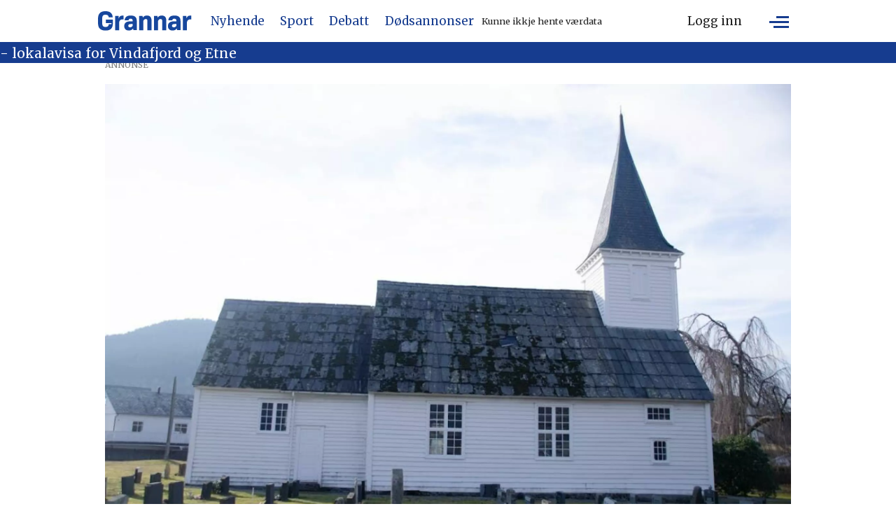

--- FILE ---
content_type: text/html; charset=UTF-8
request_url: https://www.grannar.no/nyhende/loyver-pengar-til-kyrkja/158370
body_size: 22294
content:
<!DOCTYPE html>
<html lang="nn-NO" dir="ltr" class="resp_fonts">

    <head>
                
                <script type="module">
                    import { ClientAPI } from '/view-resources/baseview/public/common/ClientAPI/index.js?v=1764938533-L4';
                    window.labClientAPI = new ClientAPI({
                        pageData: {
                            url: 'https://www.grannar.no/nyhende/loyver-pengar-til-kyrkja/158370',
                            pageType: 'article',
                            pageId: '158370',
                            section: 'nyhende',
                            title: '',
                            seotitle: '',
                            sometitle: '',
                            description: '',
                            seodescription: '',
                            somedescription: '',
                            device: 'desktop',
                            cmsVersion: '4.2.13',
                            contentLanguage: 'nn-NO',
                            published: '2022-04-10T09:30:00.000Z',
                            tags: ["nyhende", "notis"],
                            bylines: [],
                            site: {
                                domain: 'https://www.grannar.no',
                                id: '2',
                                alias: 'grannar'
                            }
                            // Todo: Add paywall info ...
                        },
                        debug: false
                    });
                </script>

                <title>Løyver pengar til kyrkja</title>
                <meta name="title" content="Løyver pengar til kyrkja">
                <meta name="description" content="">
                <meta http-equiv="Content-Type" content="text/html; charset=utf-8">
                <link rel="canonical" href="https://www.grannar.no/nyhende/loyver-pengar-til-kyrkja/158370">
                <meta name="viewport" content="width=device-width, initial-scale=1">
                
                <meta property="og:type" content="article">
                <meta property="og:title" content="(+) Løyver pengar til kyrkja">
                <meta property="og:description" content="Etne kyrkjelege fellesråd har søkt Etne kommune om pengestøtte til både varmepumpe og straumstøtte. Kyrkja har hatt ei auke i straumkostnadar på 50.000 kroner i forhold til eit normalår, trass fleire tiltak for å seinka straumforbruket. Dei søkjer om 100.000 kroner i støtte for 2022. I tillegg søkjer fellesrådet om 75.000 kroner for å dekka […]">
                <meta property="article:published_time" content="2022-04-10T09:30:00.000Z">
                <meta property="article:modified_time" content="2022-04-10T09:30:00.000Z">
                <meta property="article:tag" content="nyhende">
                <meta property="article:tag" content="notis">
                <meta property="og:image" content="https://image.grannar.no/158381.jpg?imageId=158381&panox=0&panoy=0&panow=0&panoh=0&width=1200&height=683">
                <meta property="og:image:width" content="1200">
                <meta property="og:image:height" content="684">
                <meta name="twitter:card" content="summary_large_image">
                
                <meta name="twitter:title" content="(+) Løyver pengar til kyrkja">
                <meta name="twitter:description" content="Etne kyrkjelege fellesråd har søkt Etne kommune om pengestøtte til både varmepumpe og straumstøtte. Kyrkja har hatt ei auke i straumkostnadar på 50.000 kroner i forhold til eit normalår, trass fleire tiltak for å seinka straumforbruket. Dei søkjer om 100.000 kroner i støtte for 2022. I tillegg søkjer fellesrådet om 75.000 kroner for å dekka […]">
                <meta name="twitter:image" content="https://image.grannar.no/158381.jpg?imageId=158381&panox=0&panoy=0&panow=0&panoh=0&width=1200&height=683">
                <link rel="alternate" type="application/json+oembed" href="https://www.grannar.no/nyhende/loyver-pengar-til-kyrkja/158370?lab_viewport=oembed">

                
                <script src="https://cdn.mentormedier.no/analytics-injector/analytics-injector.js" data-hightouch-write-key="efcfe26267f7db5bc21ec2ca57336e5ecea997eaeb98f1b6621c0cd0f2a98d66" data-clarity-id="ubkfllgvzd" data-chartbeat-enabled="true"></script>
                
                
                <meta property="og:url" content="https://www.grannar.no/nyhende/loyver-pengar-til-kyrkja/158370">
                        <link type="image/x-icon" rel="icon" href="/view-resources/dachser2/public/grannar/favicons/favicon.ico">
                        <link type="image/svg+xml" rel="icon" href="/view-resources/dachser2/public/grannar/favicons/favicon.svg">
                        <link type="image/png" rel="icon" sizes="32x32" href="/view-resources/dachser2/public/grannar/favicons/grannar-favicon-32x32.png">
                        <link type="image/png" rel="icon" sizes="96x96" href="/view-resources/dachser2/public/grannar/favicons/favicon-96x96.png">
                        <link type="image/png" rel="icon" sizes="192x192" href="/view-resources/dachser2/public/grannar/favicons/web-app-manifest-192x192.png">
                        <link type="image/png" rel="icon" sizes="512x512" href="/view-resources/dachser2/public/grannar/favicons/web-app-manifest-512x512.png">
                        <link type="image/png" rel="apple-touch-icon" sizes="180x180" href="/view-resources/dachser2/public/grannar/favicons/grannar-touch-icon.png">
                <link rel="manifest" href=/view-resources/dachser2/public/grannar/favicons/manifest.json />
                <link href="https://fonts.googleapis.com/css?family=Merriweather:300,400,700,900" rel="stylesheet" >
                <link rel="stylesheet" href="/view-resources/view/css/grid.css?v=1764938533-L4">
                <link rel="stylesheet" href="/view-resources/view/css/main.css?v=1764938533-L4">
                <link rel="stylesheet" href="/view-resources/view/css/colors.css?v=1764938533-L4">
                <link rel="stylesheet" href="/view-resources/view/css/print.css?v=1764938533-L4" media="print">
                <link rel="stylesheet" href="/view-resources/view/css/foundation-icons/foundation-icons.css?v=1764938533-L4">
                <link rel="stylesheet" href="/view-resources/view/css/site/grannar.css?v=1764938533-L4">
                <style data-key="custom_properties">
                    :root{--primary: rgba(23,71,157,1);--secondary: rgba(0,0,0,1);--tertiary: rgba(255,255,255,1);--quaternary: rgba(0,0,0,1);--quinary: rgba(0,0,0,1);--senary: rgba(0,0,0,1);--septenary: rgba(0,0,0,1);--octonary: rgba(0,0,0,1);--nonary: rgba(0,0,0,1);--white: rgba(255,255,255,1);--black: rgba(0,0,0,1);--custom-1: rgba(0,0,0,1);--custom-2: rgba(0,0,0,1);--custom-3: rgba(0,0,0,1);--custom-4: rgba(0,0,0,1);--custom-5: rgba(0,0,0,1);--custom-6: rgba(0,0,0,1);--custom-7: rgba(0,0,0,1);--custom-8: rgba(0,0,0,1);--custom-9: rgba(0,0,0,1);--custom-10: rgba(0,0,0,1);--custom-11: rgba(0,0,0,1);--custom-12: rgba(0,0,0,1);--custom-13: rgba(0,0,0,1);--custom-14: rgba(0,0,0,1);--custom-15: rgba(0,0,0,1);--custom-16: rgba(0,0,0,1);--custom-17: rgba(0,0,0,1);--custom-18: rgba(0,0,0,1);--custom-19: rgba(0,0,0,1);--custom-20: rgba(0,0,0,1);--custom-21: rgba(0,0,0,1);--custom-22: rgba(0,0,0,1);--custom-23: rgba(0,0,0,1);--custom-24: rgba(0,0,0,1);--custom-25: rgba(0,0,0,1);--custom-26: rgba(0,0,0,1);--custom-27: rgba(0,0,0,1);--custom-28: rgba(0,0,0,1);--custom-29: rgba(0,0,0,1);--custom-30: rgba(0,0,0,1);--bg-secondary: rgba(22,60,143,1);--bg-primary: rgba(6,36,60,1);--bg-tertiary: rgba(23,71,157,1);--bg-quaternary: rgba(0,0,0,1);--bg-quinary: rgba(193,200,201,1);--bg-septenary: rgba(151,151,151,1);--bg-octonary: rgba(173,27,27,1);--bg-senary: rgba(26,81,27,1);}
                </style>
                <style data-key="background_colors">
                    .bg-secondary {background-color: rgba(22,60,143,1);color: #fff;}.bg-primary {background-color: rgba(6,36,60,1);color: #fff;}.bg-tertiary {background-color: rgba(23,71,157,1);color: #fff;}.bg-quaternary {background-color: rgba(0,0,0,1);color: #fff;}.bg-quinary {background-color: rgba(193,200,201,1);}.bg-septenary {background-color: rgba(151,151,151,1);}.bg-octonary {background-color: rgba(173,27,27,1);color: #fff;}.bg-senary {background-color: rgba(26,81,27,1);color: #fff;}@media (max-width: 1023px) { .color_mobile_bg-secondary {background-color: rgba(22,60,143,1);color: #fff;}}@media (max-width: 1023px) { .color_mobile_bg-primary {background-color: rgba(6,36,60,1);color: #fff;}}@media (max-width: 1023px) { .color_mobile_bg-tertiary {background-color: rgba(23,71,157,1);color: #fff;}}@media (max-width: 1023px) { .color_mobile_bg-quaternary {background-color: rgba(0,0,0,1);color: #fff;}}@media (max-width: 1023px) { .color_mobile_bg-quinary {background-color: rgba(193,200,201,1);}}@media (max-width: 1023px) { .color_mobile_bg-septenary {background-color: rgba(151,151,151,1);}}@media (max-width: 1023px) { .color_mobile_bg-octonary {background-color: rgba(173,27,27,1);color: #fff;}}@media (max-width: 1023px) { .color_mobile_bg-senary {background-color: rgba(26,81,27,1);color: #fff;}}
                </style>
                <style data-key="background_colors_opacity">
                    .bg-secondary.op-bg_20 {background-color: rgba(22, 60, 143, 0.2);color: #fff;}.bg-secondary.op-bg_40 {background-color: rgba(22, 60, 143, 0.4);color: #fff;}.bg-secondary.op-bg_60 {background-color: rgba(22, 60, 143, 0.6);color: #fff;}.bg-secondary.op-bg_80 {background-color: rgba(22, 60, 143, 0.8);color: #fff;}.bg-primary.op-bg_20 {background-color: rgba(6, 36, 60, 0.2);color: #fff;}.bg-primary.op-bg_40 {background-color: rgba(6, 36, 60, 0.4);color: #fff;}.bg-primary.op-bg_60 {background-color: rgba(6, 36, 60, 0.6);color: #fff;}.bg-primary.op-bg_80 {background-color: rgba(6, 36, 60, 0.8);color: #fff;}.bg-tertiary.op-bg_20 {background-color: rgba(23, 71, 157, 0.2);color: #fff;}.bg-tertiary.op-bg_40 {background-color: rgba(23, 71, 157, 0.4);color: #fff;}.bg-tertiary.op-bg_60 {background-color: rgba(23, 71, 157, 0.6);color: #fff;}.bg-tertiary.op-bg_80 {background-color: rgba(23, 71, 157, 0.8);color: #fff;}.bg-quaternary.op-bg_20 {background-color: rgba(0, 0, 0, 0.2);color: #fff;}.bg-quaternary.op-bg_40 {background-color: rgba(0, 0, 0, 0.4);color: #fff;}.bg-quaternary.op-bg_60 {background-color: rgba(0, 0, 0, 0.6);color: #fff;}.bg-quaternary.op-bg_80 {background-color: rgba(0, 0, 0, 0.8);color: #fff;}.bg-quinary.op-bg_20 {background-color: rgba(193, 200, 201, 0.2);}.bg-quinary.op-bg_40 {background-color: rgba(193, 200, 201, 0.4);}.bg-quinary.op-bg_60 {background-color: rgba(193, 200, 201, 0.6);}.bg-quinary.op-bg_80 {background-color: rgba(193, 200, 201, 0.8);}.bg-septenary.op-bg_20 {background-color: rgba(151, 151, 151, 0.2);}.bg-septenary.op-bg_40 {background-color: rgba(151, 151, 151, 0.4);}.bg-septenary.op-bg_60 {background-color: rgba(151, 151, 151, 0.6);}.bg-septenary.op-bg_80 {background-color: rgba(151, 151, 151, 0.8);}.bg-octonary.op-bg_20 {background-color: rgba(173, 27, 27, 0.2);color: #fff;}.bg-octonary.op-bg_40 {background-color: rgba(173, 27, 27, 0.4);color: #fff;}.bg-octonary.op-bg_60 {background-color: rgba(173, 27, 27, 0.6);color: #fff;}.bg-octonary.op-bg_80 {background-color: rgba(173, 27, 27, 0.8);color: #fff;}.bg-senary.op-bg_20 {background-color: rgba(26, 81, 27, 0.2);color: #fff;}.bg-senary.op-bg_40 {background-color: rgba(26, 81, 27, 0.4);color: #fff;}.bg-senary.op-bg_60 {background-color: rgba(26, 81, 27, 0.6);color: #fff;}.bg-senary.op-bg_80 {background-color: rgba(26, 81, 27, 0.8);color: #fff;}@media (max-width: 1023px) { .color_mobile_bg-secondary.op-bg_20 {background-color: rgba(22, 60, 143, 0.2);color: #fff;}}@media (max-width: 1023px) { .color_mobile_bg-secondary.op-bg_40 {background-color: rgba(22, 60, 143, 0.4);color: #fff;}}@media (max-width: 1023px) { .color_mobile_bg-secondary.op-bg_60 {background-color: rgba(22, 60, 143, 0.6);color: #fff;}}@media (max-width: 1023px) { .color_mobile_bg-secondary.op-bg_80 {background-color: rgba(22, 60, 143, 0.8);color: #fff;}}@media (max-width: 1023px) { .color_mobile_bg-primary.op-bg_20 {background-color: rgba(6, 36, 60, 0.2);color: #fff;}}@media (max-width: 1023px) { .color_mobile_bg-primary.op-bg_40 {background-color: rgba(6, 36, 60, 0.4);color: #fff;}}@media (max-width: 1023px) { .color_mobile_bg-primary.op-bg_60 {background-color: rgba(6, 36, 60, 0.6);color: #fff;}}@media (max-width: 1023px) { .color_mobile_bg-primary.op-bg_80 {background-color: rgba(6, 36, 60, 0.8);color: #fff;}}@media (max-width: 1023px) { .color_mobile_bg-tertiary.op-bg_20 {background-color: rgba(23, 71, 157, 0.2);color: #fff;}}@media (max-width: 1023px) { .color_mobile_bg-tertiary.op-bg_40 {background-color: rgba(23, 71, 157, 0.4);color: #fff;}}@media (max-width: 1023px) { .color_mobile_bg-tertiary.op-bg_60 {background-color: rgba(23, 71, 157, 0.6);color: #fff;}}@media (max-width: 1023px) { .color_mobile_bg-tertiary.op-bg_80 {background-color: rgba(23, 71, 157, 0.8);color: #fff;}}@media (max-width: 1023px) { .color_mobile_bg-quaternary.op-bg_20 {background-color: rgba(0, 0, 0, 0.2);color: #fff;}}@media (max-width: 1023px) { .color_mobile_bg-quaternary.op-bg_40 {background-color: rgba(0, 0, 0, 0.4);color: #fff;}}@media (max-width: 1023px) { .color_mobile_bg-quaternary.op-bg_60 {background-color: rgba(0, 0, 0, 0.6);color: #fff;}}@media (max-width: 1023px) { .color_mobile_bg-quaternary.op-bg_80 {background-color: rgba(0, 0, 0, 0.8);color: #fff;}}@media (max-width: 1023px) { .color_mobile_bg-quinary.op-bg_20 {background-color: rgba(193, 200, 201, 0.2);}}@media (max-width: 1023px) { .color_mobile_bg-quinary.op-bg_40 {background-color: rgba(193, 200, 201, 0.4);}}@media (max-width: 1023px) { .color_mobile_bg-quinary.op-bg_60 {background-color: rgba(193, 200, 201, 0.6);}}@media (max-width: 1023px) { .color_mobile_bg-quinary.op-bg_80 {background-color: rgba(193, 200, 201, 0.8);}}@media (max-width: 1023px) { .color_mobile_bg-septenary.op-bg_20 {background-color: rgba(151, 151, 151, 0.2);}}@media (max-width: 1023px) { .color_mobile_bg-septenary.op-bg_40 {background-color: rgba(151, 151, 151, 0.4);}}@media (max-width: 1023px) { .color_mobile_bg-septenary.op-bg_60 {background-color: rgba(151, 151, 151, 0.6);}}@media (max-width: 1023px) { .color_mobile_bg-septenary.op-bg_80 {background-color: rgba(151, 151, 151, 0.8);}}@media (max-width: 1023px) { .color_mobile_bg-octonary.op-bg_20 {background-color: rgba(173, 27, 27, 0.2);color: #fff;}}@media (max-width: 1023px) { .color_mobile_bg-octonary.op-bg_40 {background-color: rgba(173, 27, 27, 0.4);color: #fff;}}@media (max-width: 1023px) { .color_mobile_bg-octonary.op-bg_60 {background-color: rgba(173, 27, 27, 0.6);color: #fff;}}@media (max-width: 1023px) { .color_mobile_bg-octonary.op-bg_80 {background-color: rgba(173, 27, 27, 0.8);color: #fff;}}@media (max-width: 1023px) { .color_mobile_bg-senary.op-bg_20 {background-color: rgba(26, 81, 27, 0.2);color: #fff;}}@media (max-width: 1023px) { .color_mobile_bg-senary.op-bg_40 {background-color: rgba(26, 81, 27, 0.4);color: #fff;}}@media (max-width: 1023px) { .color_mobile_bg-senary.op-bg_60 {background-color: rgba(26, 81, 27, 0.6);color: #fff;}}@media (max-width: 1023px) { .color_mobile_bg-senary.op-bg_80 {background-color: rgba(26, 81, 27, 0.8);color: #fff;}}
                </style>
                <style data-key="border_colors">
                    .border-bg-secondary{--border-color: var(--bg-secondary);}.mobile_border-bg-secondary{--mobile-border-color: var(--bg-secondary);}.border-bg-primary{--border-color: var(--bg-primary);}.mobile_border-bg-primary{--mobile-border-color: var(--bg-primary);}.border-bg-tertiary{--border-color: var(--bg-tertiary);}.mobile_border-bg-tertiary{--mobile-border-color: var(--bg-tertiary);}.border-bg-quaternary{--border-color: var(--bg-quaternary);}.mobile_border-bg-quaternary{--mobile-border-color: var(--bg-quaternary);}.border-bg-quinary{--border-color: var(--bg-quinary);}.mobile_border-bg-quinary{--mobile-border-color: var(--bg-quinary);}.border-bg-septenary{--border-color: var(--bg-septenary);}.mobile_border-bg-septenary{--mobile-border-color: var(--bg-septenary);}.border-bg-octonary{--border-color: var(--bg-octonary);}.mobile_border-bg-octonary{--mobile-border-color: var(--bg-octonary);}.border-bg-senary{--border-color: var(--bg-senary);}.mobile_border-bg-senary{--mobile-border-color: var(--bg-senary);}
                </style>
                <style data-key="font_colors">
                    .primary {color: rgba(23,71,157,1) !important;}.secondary {color: rgba(0,0,0,1) !important;}.tertiary {color: rgba(255,255,255,1) !important;}.quaternary {color: rgba(0,0,0,1) !important;}.quinary {color: rgba(0,0,0,1) !important;}.senary {color: rgba(0,0,0,1) !important;}.septenary {color: rgba(0,0,0,1) !important;}.octonary {color: rgba(0,0,0,1) !important;}.nonary {color: rgba(0,0,0,1) !important;}.white {color: rgba(255,255,255,1) !important;}.black {color: rgba(0,0,0,1) !important;}.custom-1 {color: rgba(0,0,0,1) !important;}.custom-2 {color: rgba(0,0,0,1) !important;}.custom-3 {color: rgba(0,0,0,1) !important;}.custom-4 {color: rgba(0,0,0,1) !important;}.custom-5 {color: rgba(0,0,0,1) !important;}.custom-6 {color: rgba(0,0,0,1) !important;}.custom-7 {color: rgba(0,0,0,1) !important;}.custom-8 {color: rgba(0,0,0,1) !important;}.custom-9 {color: rgba(0,0,0,1) !important;}.custom-10 {color: rgba(0,0,0,1) !important;}.custom-11 {color: rgba(0,0,0,1) !important;}.custom-12 {color: rgba(0,0,0,1) !important;}.custom-13 {color: rgba(0,0,0,1) !important;}.custom-14 {color: rgba(0,0,0,1) !important;}.custom-15 {color: rgba(0,0,0,1) !important;}.custom-16 {color: rgba(0,0,0,1) !important;}.custom-17 {color: rgba(0,0,0,1) !important;}.custom-18 {color: rgba(0,0,0,1) !important;}.custom-19 {color: rgba(0,0,0,1) !important;}.custom-20 {color: rgba(0,0,0,1) !important;}.custom-21 {color: rgba(0,0,0,1) !important;}.custom-22 {color: rgba(0,0,0,1) !important;}.custom-23 {color: rgba(0,0,0,1) !important;}.custom-24 {color: rgba(0,0,0,1) !important;}.custom-25 {color: rgba(0,0,0,1) !important;}.custom-26 {color: rgba(0,0,0,1) !important;}.custom-27 {color: rgba(0,0,0,1) !important;}.custom-28 {color: rgba(0,0,0,1) !important;}.custom-29 {color: rgba(0,0,0,1) !important;}.custom-30 {color: rgba(0,0,0,1) !important;}@media (max-width: 1023px) { .color_mobile_primary {color: rgba(23,71,157,1) !important;}}@media (max-width: 1023px) { .color_mobile_secondary {color: rgba(0,0,0,1) !important;}}@media (max-width: 1023px) { .color_mobile_tertiary {color: rgba(255,255,255,1) !important;}}@media (max-width: 1023px) { .color_mobile_quaternary {color: rgba(0,0,0,1) !important;}}@media (max-width: 1023px) { .color_mobile_quinary {color: rgba(0,0,0,1) !important;}}@media (max-width: 1023px) { .color_mobile_senary {color: rgba(0,0,0,1) !important;}}@media (max-width: 1023px) { .color_mobile_septenary {color: rgba(0,0,0,1) !important;}}@media (max-width: 1023px) { .color_mobile_octonary {color: rgba(0,0,0,1) !important;}}@media (max-width: 1023px) { .color_mobile_nonary {color: rgba(0,0,0,1) !important;}}@media (max-width: 1023px) { .color_mobile_white {color: rgba(255,255,255,1) !important;}}@media (max-width: 1023px) { .color_mobile_black {color: rgba(0,0,0,1) !important;}}@media (max-width: 1023px) { .color_mobile_custom-1 {color: rgba(0,0,0,1) !important;}}@media (max-width: 1023px) { .color_mobile_custom-2 {color: rgba(0,0,0,1) !important;}}@media (max-width: 1023px) { .color_mobile_custom-3 {color: rgba(0,0,0,1) !important;}}@media (max-width: 1023px) { .color_mobile_custom-4 {color: rgba(0,0,0,1) !important;}}@media (max-width: 1023px) { .color_mobile_custom-5 {color: rgba(0,0,0,1) !important;}}@media (max-width: 1023px) { .color_mobile_custom-6 {color: rgba(0,0,0,1) !important;}}@media (max-width: 1023px) { .color_mobile_custom-7 {color: rgba(0,0,0,1) !important;}}@media (max-width: 1023px) { .color_mobile_custom-8 {color: rgba(0,0,0,1) !important;}}@media (max-width: 1023px) { .color_mobile_custom-9 {color: rgba(0,0,0,1) !important;}}@media (max-width: 1023px) { .color_mobile_custom-10 {color: rgba(0,0,0,1) !important;}}@media (max-width: 1023px) { .color_mobile_custom-11 {color: rgba(0,0,0,1) !important;}}@media (max-width: 1023px) { .color_mobile_custom-12 {color: rgba(0,0,0,1) !important;}}@media (max-width: 1023px) { .color_mobile_custom-13 {color: rgba(0,0,0,1) !important;}}@media (max-width: 1023px) { .color_mobile_custom-14 {color: rgba(0,0,0,1) !important;}}@media (max-width: 1023px) { .color_mobile_custom-15 {color: rgba(0,0,0,1) !important;}}@media (max-width: 1023px) { .color_mobile_custom-16 {color: rgba(0,0,0,1) !important;}}@media (max-width: 1023px) { .color_mobile_custom-17 {color: rgba(0,0,0,1) !important;}}@media (max-width: 1023px) { .color_mobile_custom-18 {color: rgba(0,0,0,1) !important;}}@media (max-width: 1023px) { .color_mobile_custom-19 {color: rgba(0,0,0,1) !important;}}@media (max-width: 1023px) { .color_mobile_custom-20 {color: rgba(0,0,0,1) !important;}}@media (max-width: 1023px) { .color_mobile_custom-21 {color: rgba(0,0,0,1) !important;}}@media (max-width: 1023px) { .color_mobile_custom-22 {color: rgba(0,0,0,1) !important;}}@media (max-width: 1023px) { .color_mobile_custom-23 {color: rgba(0,0,0,1) !important;}}@media (max-width: 1023px) { .color_mobile_custom-24 {color: rgba(0,0,0,1) !important;}}@media (max-width: 1023px) { .color_mobile_custom-25 {color: rgba(0,0,0,1) !important;}}@media (max-width: 1023px) { .color_mobile_custom-26 {color: rgba(0,0,0,1) !important;}}@media (max-width: 1023px) { .color_mobile_custom-27 {color: rgba(0,0,0,1) !important;}}@media (max-width: 1023px) { .color_mobile_custom-28 {color: rgba(0,0,0,1) !important;}}@media (max-width: 1023px) { .color_mobile_custom-29 {color: rgba(0,0,0,1) !important;}}@media (max-width: 1023px) { .color_mobile_custom-30 {color: rgba(0,0,0,1) !important;}}
                </style>
                <style data-key="image_gradient">
                    .image-gradient-bg-secondary{--background-color: var(--bg-secondary);}.color_mobile_image-gradient-bg-secondary{--mobile-background-color: var(--bg-secondary);}.image-gradient-bg-primary{--background-color: var(--bg-primary);}.color_mobile_image-gradient-bg-primary{--mobile-background-color: var(--bg-primary);}.image-gradient-bg-tertiary{--background-color: var(--bg-tertiary);}.color_mobile_image-gradient-bg-tertiary{--mobile-background-color: var(--bg-tertiary);}.image-gradient-bg-quaternary{--background-color: var(--bg-quaternary);}.color_mobile_image-gradient-bg-quaternary{--mobile-background-color: var(--bg-quaternary);}.image-gradient-bg-quinary{--background-color: var(--bg-quinary);}.color_mobile_image-gradient-bg-quinary{--mobile-background-color: var(--bg-quinary);}.image-gradient-bg-septenary{--background-color: var(--bg-septenary);}.color_mobile_image-gradient-bg-septenary{--mobile-background-color: var(--bg-septenary);}.image-gradient-bg-octonary{--background-color: var(--bg-octonary);}.color_mobile_image-gradient-bg-octonary{--mobile-background-color: var(--bg-octonary);}.image-gradient-bg-senary{--background-color: var(--bg-senary);}.color_mobile_image-gradient-bg-senary{--mobile-background-color: var(--bg-senary);}
                </style>
                <style data-key="custom_css_variables">
                :root {
                    --lab_page_width: 1003px;
                    --lab_columns_gutter: 11px;
                    --space-top: 110;
                    --space-top-adnuntiusAd: ;
                }

                @media(max-width: 767px) {
                    :root {
                        --lab_columns_gutter: 10px;
                    }
                }

                @media(min-width: 767px) {
                    :root {
                    }
                }
                </style>
<script src="/view-resources/public/common/JWTCookie.js?v=1764938533-L4"></script>
<script src="/view-resources/public/common/Paywall.js?v=1764938533-L4"></script>
                <script>
                window.Dac = window.Dac || {};
                (function () {
                    if (navigator) {
                        window.Dac.clientData = {
                            language: navigator.language,
                            userAgent: navigator.userAgent,
                            innerWidth: window.innerWidth,
                            innerHeight: window.innerHeight,
                            deviceByMediaQuery: getDeviceByMediaQuery(),
                            labDevice: 'desktop', // Device from labrador
                            device: 'desktop', // Device from varnish
                            paywall: {
                                isAuthenticated: isPaywallAuthenticated(),
                                toggleAuthenticatedContent: toggleAuthenticatedContent,
                                requiredProducts: [],
                            },
                            page: {
                                id: '158370',
                                extId: 'Grannar-38aaad979b9f0e3d899c82c04a33e81d'
                            },
                            siteAlias: 'grannar',
                            debug: window.location.href.includes('debug=1')
                        };
                        function getDeviceByMediaQuery() {
                            if (window.matchMedia('(max-width: 767px)').matches) return 'mobile';
                            if (window.matchMedia('(max-width: 1023px)').matches) return 'tablet';
                            return 'desktop';
                        }

                        function isPaywallAuthenticated() {
                            if (window.Dac && window.Dac.JWTCookie) {
                                var JWTCookie = new Dac.JWTCookie({ debug: false });
                                return JWTCookie.isAuthenticated();
                            }
                            return false;
                        }

                        function toggleAuthenticatedContent(settings) {
                            if (!window.Dac || !window.Dac.Paywall) {
                                return;
                            }
                            var Paywall = new Dac.Paywall();
                            var updateDOM = Paywall.updateDOM;

                            if(settings && settings.displayUserName) {
                                var userName = Paywall.getUserName().then((userName) => {
                                    updateDOM(userName !== false, userName, settings.optionalGreetingText);
                                });
                            } else {
                                updateDOM(window.Dac.clientData.paywall.isAuthenticated);
                            }
                        }
                    }
                }());
                </script>

                    <script type="module" src="/view-resources/baseview/public/common/baseview/moduleHandlers.js?v=1764938533-L4" data-cookieconsent="ignore"></script>

                        <script async src="https://securepubads.g.doubleclick.net/tag/js/gpt.js"></script>
                        <script>
                            window.googletag = window.googletag || {cmd: []};

                            googletag.cmd.push(function() {
                                var handleAsTablet = (Dac.clientData.device === 'tablet' || Dac.clientData.innerWidth < 1316);

                                if (!(handleAsTablet && '' === 'true')) {
                                    googletag
                                        .defineSlot('/218870119/topbanner', [[980,150], [980,300]], 'topbanner')
                                        .addService(googletag.pubads());
                                }
                                if (!(handleAsTablet && 'true' === 'true')) {
                                    googletag
                                        .defineSlot('/218870119/scyscraper_left', [[300,600], [180,500], [160,600], [180,701]], 'scyscraper_left')
                                        .addService(googletag.pubads());
                                }
                                if (!(handleAsTablet && 'true' === 'true')) {
                                    googletag
                                        .defineSlot('/218870119/skyscraper_right', [[300,600], [180,500], [160,600], [180,700]], 'skyscraper_right')
                                        .addService(googletag.pubads());
                                }
                                if (!(handleAsTablet && '' === 'true')) {
                                    googletag
                                        .defineSlot('/218870119/netboard1', [[580,400], [580,500], [980,150], [980,300]], 'netboard1')
                                        .addService(googletag.pubads());
                                }
                                if (!(handleAsTablet && '' === 'true')) {
                                    googletag
                                        .defineSlot('/218870119/netboard2', [[580,400], [580,500], [980,150], [980,300], [980,400], [980,500], [980,600], [1920,1080]], 'netboard2')
                                        .addService(googletag.pubads());
                                }
                                if (!(handleAsTablet && '' === 'true')) {
                                    googletag
                                        .defineSlot('/218870119/netboard3', [[580,400], [580,500], [980,150], [980,300]], 'netboard3')
                                        .addService(googletag.pubads());
                                }
                                if (!(handleAsTablet && '' === 'true')) {
                                    googletag
                                        .defineSlot('/218870119/netboard4', [[580,400], [580,500], [980,150], [980,300], [980,400], [980,500], [980,600], [1920,1080]], 'netboard4')
                                        .addService(googletag.pubads());
                                }
                                if (!(handleAsTablet && '' === 'true')) {
                                    googletag
                                        .defineSlot('/218870119/netboard5', [[580,400], [580,500], [980,150], [980,300]], 'netboard5')
                                        .addService(googletag.pubads());
                                }
                                if (!(handleAsTablet && '' === 'true')) {
                                    googletag
                                        .defineSlot('/218870119/netboard6', [[580,400], [580,500], [980,150], [980,300], [980,400], [980,500], [980,600], [1920,1080]], 'netboard6')
                                        .addService(googletag.pubads());
                                }
                                if (!(handleAsTablet && '' === 'true')) {
                                    googletag
                                        .defineSlot('/218870119/netboard7', [[580,400], [580,500], [980,150], [980,300]], 'netboard7')
                                        .addService(googletag.pubads());
                                }
                                if (!(handleAsTablet && '' === 'true')) {
                                    googletag
                                        .defineSlot('/218870119/netboard8', [[580,400], [580,500], [980,150], [980,300], [980,400], [980,500], [980,600], [1920,1080]], 'netboard8')
                                        .addService(googletag.pubads());
                                }
                                if (!(handleAsTablet && '' === 'true')) {
                                    googletag
                                        .defineSlot('/218870119/netboard9', [[580,400], [580,500], [980,150], [980,300]], 'netboard9')
                                        .addService(googletag.pubads());
                                }

                                googletag.pubads().setTargeting("env", "prod");
                                googletag.pubads().setTargeting("site", "grannar");
                                googletag.pubads().setTargeting("section", "nyhende");
                                googletag.pubads().setTargeting("context", "article");
                                googletag.pubads().setTargeting("tags", "nyhende,notis");

                                var useLadyLoading = true || false;
                                if (useLadyLoading) {
                                    googletag.pubads().enableLazyLoad({
                                        fetchMarginPercent: 40 || 150, // Fetch ad content when it is within 1.5 viewports of the visible area
                                        renderMarginPercent: 30 || 150,  // Render ads when they are within 1.5 viewports of the visible area
                                        mobileScaling: 2.0
                                    });
                                }
                                
                                googletag.pubads().enableSingleRequest();
                                googletag.pubads().collapseEmptyDivs();
                                googletag.enableServices();
                            });
                        </script>
                <link href="https://fonts.googleapis.com/css?family=Roboto:regular,700,900,300,300italic,italic,700italic,900italic" rel="stylesheet" >
                <link href="https://fonts.googleapis.com/css?family=Roboto+Serif:regular,700,900,300italic,300,italic,700italic,900italic" rel="stylesheet" >
                <link href="https://fonts.googleapis.com/css?family=Merriweather:regular,300,300italic,italic,500italic,500,600,700,600italic,700italic,900italic,800italic,900,800" rel="stylesheet" >
                <style id="dachser-vieweditor-styles">
                    .articleHeader .headline { font-family: "Roboto"; font-weight: 700; font-style: normal; text-transform: none; letter-spacing: normal; }
                    .paywallLabel, .main.article .articleHeader .paywallLabel, .articlescroller.column .content .paywallLabel, article.column.paywall .content .paywallLabel { font-family: "Roboto Serif"; font-weight: normal; font-style: normal; font-size: 0.75rem; text-transform: none; letter-spacing: normal; color: #000080;}@media (max-width: 767px) { .resp_fonts .paywallLabel, .main.article .articleHeader .paywallLabel, .articlescroller.column .content .paywallLabel, article.column.paywall .content .paywallLabel {font-size: calc(0.262vw * 12); } }
                    .topBarMenu ul li a, .topBarMenu ul li span, .pageHeader .hamburger .hamburger-container .topBarMenu ul li a, .pageHeader .hamburger .hamburger-container .topBarMenu ul li span { font-family: "Merriweather"; font-weight: normal; font-style: normal; font-size: 1.0625rem; text-transform: none; letter-spacing: normal; }@media (max-width: 767px) { .resp_fonts .topBarMenu ul li a, .topBarMenu ul li span, .pageHeader .hamburger .hamburger-container .topBarMenu ul li a, .pageHeader .hamburger .hamburger-container .topBarMenu ul li span {font-size: calc(0.262vw * 15); } }
                    .font-Roboto { font-family: "Roboto" !important; }
                    .font-Roboto.font-weight-normal { font-weight: normal !important; }
                    .font-Roboto.font-weight-bold { font-weight: 700 !important; }
                    .font-Roboto.font-weight-black { font-weight: 900 !important; }
                    .font-Roboto.font-weight-light { font-weight: 300 !important; }
                    .font-RobotoSerif { font-family: "Roboto Serif" !important; }
                    .font-RobotoSerif.font-weight-normal { font-weight: normal !important; }
                    .font-RobotoSerif.font-weight-bold { font-weight: 700 !important; }
                    .font-RobotoSerif.font-weight-black { font-weight: 900 !important; }
                    .font-RobotoSerif.font-weight-light { font-weight: 300 !important; }
                    .font-Merriweather { font-family: "Merriweather" !important; }
                    .font-Merriweather.font-weight-normal { font-weight: normal !important; }
                    .font-Merriweather.font-weight-light { font-weight: 300 !important; }
                    .font-Merriweather.font-weight-bold { font-weight: 600 !important; }
                    .font-Merriweather.font-weight-black { font-weight: 900 !important; }
                </style>
                <style id="css_variables"></style>
                <script>
                    window.dachserData = {
                        _data: {},
                        _instances: {},
                        get: function(key) {
                            return dachserData._data[key] || null;
                        },
                        set: function(key, value) {
                            dachserData._data[key] = value;
                        },
                        push: function(key, value) {
                            if (!dachserData._data[key]) {
                                dachserData._data[key] = [];
                            }
                            dachserData._data[key].push(value);
                        },
                        setInstance: function(key, identifier, instance) {
                            if (!dachserData._instances[key]) {
                                dachserData._instances[key] = {};
                            }
                            dachserData._instances[key][identifier] = instance;
                        },
                        getInstance: function(key, identifier) {
                            return dachserData._instances[key] ? dachserData._instances[key][identifier] || null : null;
                        },
                        reflow: () => {}
                    };
                </script>
                

                <script type="application/ld+json">
                [{"@context":"http://schema.org","@type":"WebSite","name":"grannar","url":"https://www.grannar.no"},{"@context":"https://schema.org","@type":"NewsArticle","headline":"Løyver pengar til kyrkja","description":"","mainEntityOfPage":{"@id":"https://www.grannar.no/nyhende/loyver-pengar-til-kyrkja/158370"},"availableLanguage":[{"@type":"Language","alternateName":"nn-NO"}],"image":["https://image.grannar.no/?imageId=158381&width=1200"],"keywords":"nyhende, notis","author":[],"publisher":{"@type":"Organization","name":"grannar","logo":{"@type":"ImageObject","url":"/view-resources/dachser2/public/grannar/logo.svg"}},"datePublished":"2022-04-10T09:30:00.000Z","dateModified":"2022-04-10T09:30:00.000Z","isAccessibleForFree":true,"hasPart":{"@type":"WebPageElement","isAccessibleForFree":false,"cssSelector":".teaserContent"}}]
                </script>                
                
                
                <style >
     .flyingCarpetHolder {
         position: absolute;
         clip: rect(auto, auto, auto, auto);
         overflow: hidden;
         width: 100%;
         height: 100vh;
         left: 0px;
         z-index: 1;
     }

     .flyingCarpetSpacer~.flyingCarpetSpacer {
         display: none;
     }

     @media(min-width:1010px) {
         .flyingCarpetHolder {
             width: 100vw;
             left: calc(50% - 50vw);
         }
     }

     .flyingCarpetSpacer {
         position: relative;
         height: 100vh;
         width: 1px;
     }

		.flyingCarpetCreative {
    	animation: repaint 1ms infinite;
    	display: flex;
    	position: fixed;
    	width: 100%;
    	height: 100vh;
    	top: 25px;
    	overflow: hidden;
    	zoom: 1;
    	justify-content: center;
    	align-items: center;
    	right: 0;
			}

     .flyingCarpetCreative iframe {
         width: 100% !important;
         height: 100vh !important;
         border: none;
     }

     @keyframes repaint {
         from {
             transform: translateZ(0);
         }

         to {
             transform: translateZ(1);
         }
     }

     @media(max-width:480px) {
         .flyingCarpetCreative {
             transform: translateZ(0);
         }
     }
 </style><style >
     .centered {
         display: flex;
         align-items: center;
         justify-content: center;
         height: 100vh;
         width: 100%;
     }

     .centered * {
         width: 100%;
     }

     .centered iframe {
         width: 100% !important;
         height: 100vh !important;
     }

     .centered .GoogleActiveViewClass {
         width: 100% !important;
         height: 100vh !important;
     }
 </style>



        <meta property="article:section" content="nyhende">
<script>
var k5aMeta = { "paid": 1, "paywall": (Dac.clientData.paywall.isAuthenticated ? "open" : "hard"), "author": [], "tag": ["nyhende", "notis"], "title": "Løyver pengar til kyrkja", "teasertitle": "Løyver pengar til kyrkja", "kicker": "", "url": "https://www.grannar.no/a/158370", "login": (Dac.clientData.paywall.isAuthenticated ? 1 : 0), "subscriber": (Dac.clientData.paywall.isAuthenticated ? 1 : 0), "subscriberId": (Dac.clientData.subscriberId ? `"${ Dac.clientData.subscriberId }"` : "") };
</script>
                <script src="//cl.k5a.io/6156b8c81b4d741e051f44c2.js" async></script>


        <style>
            :root {
                
                
            }
        </style>
        
        
    </head>

    <body class="l4 article site_grannar section_nyhende has-paywall"
        
        
        >

        
        <script>
        document.addEventListener("DOMContentLoaded", (event) => {
            setScrollbarWidth();
            window.addEventListener('resize', setScrollbarWidth);
        });
        function setScrollbarWidth() {
            const root = document.querySelector(':root');
            const width = (window.innerWidth - document.body.offsetWidth < 21) ? window.innerWidth - document.body.offsetWidth : 15;
            root.style.setProperty('--lab-scrollbar-width', `${ width }px`);
        }
        </script>

        
        <a href="#main" class="skip-link">Jump to main content</a>

        <header class="pageElement pageHeader">
    <div class="row main-row">
<figure class="logo">
    <a href=" //grannar.no" aria-label="Gå til framside">
        <img src="/view-resources/dachser2/public/grannar/logo.svg"
            alt="Gå til framside. Logo, Grannar"
            width="100"
            >
    </a>
</figure>
<nav class="navigation mainMenu dac-hidden-desktop-down">
	<ul class="menu-list">
			<li class="first-list-item ">
				<a href="/kategori/nyhende" target="_self">Nyhende</a>
			</li>
			<li class="first-list-item ">
				<a href="/kategori/sport" target="_self">Sport</a>
			</li>
			<li class="first-list-item ">
				<a href="/kategori/debatt" target="_self">Debatt</a>
			</li>
			<li class="first-list-item ">
				<a href="/dodsannonse/dodsannonser/519282" target="_self">Dødsannonser</a>
			</li>
	</ul>
</nav>



	<script>
		(function () {
			const menuLinks = document.querySelectorAll(`nav.mainMenu ul li a`);
			for (let i = 0; i < menuLinks.length; i++) {
				const link = menuLinks[i].pathname;
				if (link === window.location.pathname) {
					menuLinks[i].parentElement.classList.add('lab-link-active');
				} else {
					menuLinks[i].parentElement.classList.remove('lab-link-active');
				}
			}
		})();
	</script>

<section id="lab-weather-widget" class="lab-weather-widget ">
    <div id="lab-weather-content" class="lab-weather-widget-content">
        <span id="lab-weather-error" class="lab-weather-widget-error"></span>
        <div class="lab-weather-widget-main">
            <img id="lab-weather-icon" class="lab-weather-widget-icon" alt="" />
            <div class="lab-weather-widget-info">
                <div class="lab-weather-widget-times">
                        <span id="lab-weather-day" class="lab-weather-widget-day"></span>
                </div>
                <div class="lab-weather-widget-bottominfo">
                    <span class="lab-weather-widget-title">
                        Vats
                        
                    </span>
                    <div class="lab-weather-widget-subinfo">
                        <span id="lab-weather-temp" class="lab-weather-widget-temp">--°</span>
                    </div>
                </div>
            </div>
        </div>
    </div>
</section>

<script>
    (function() {
        const settings = {
            location: "Vats",
            units: 'C',
            title: "",
            showDescription: false,
            showWind: false,
            showUpdated: false,
            showDay: true
        };

        // Compress the symbols into a smaller list by mapping multiple symbols to a string
        const symbolMap = {
            clearsky_day: "Klarvær",
            clearsky_night: "Klarvær",
            clearsky_polartwilight: "Klarvær",

            fair_day: "Lettskya",
            fair_night: "Lettskya",
            fair_polartwilight: "Lettskya",

            partlycloudy_day: "Delvis skya",
            partlycloudy_night: "Delvis skya",
            partlycloudy_polartwilight: "Delvis skya",

            cloudy: "Skya",

            // Rain
            rainshowers_day: "Regnbyger",
            rainshowers_night: "Regnbyger",
            rainshowers_polartwilight: "Regnbyger",
            heavyrainshowers_day: "Regnbyger",
            heavyrainshowers_night: "Regnbyger",
            heavyrain: "Regn",
            rain: "Regn",
            lightrain: "Regn",
            lightrainshowers_day: "Regnbyger",
            lightrainshowers_night: "Regnbyger",
            lightrainshowers_polartwilight: "Regnbyger",

            // Thunder variations
            rainshowersandthunder_day: "Torden",
            rainshowersandthunder_night: "Torden",
            rainshowersandthunder_polartwilight: "Torden",
            heavyrainandthunder: "Torden",
            lightrainshowersandthunder_day: "Torden",
            lightrainshowersandthunder_night: "Torden",
            lightrainshowersandthunder_polartwilight: "Torden",

            // Snow & sleet
            snow: "Snø",
            lightsnow: "Snø",
            heavysnow: "Snø",
            snowshowers_day: "Snø",
            snowshowers_night: "Snø",
            snowshowers_polartwilight: "Snø",
            snowshowersandthunder_day: "Torden",
            snowshowersandthunder_night: "Torden",
            snowshowersandthunder_polartwilight: "Torden",
            heavysnowandthunder: "Torden",

            sleet: "Sludd",
            lightsleet: "Sludd",
            heavysleet: "Sludd",
            sleetshowers_day: "Sludd",
            sleetshowers_night: "Sludd",
            sleetshowers_polartwilight: "Sludd",
            sleetshowersandthunder_day: "Torden",
            sleetshowersandthunder_night: "Torden",
            sleetshowersandthunder_polartwilight: "Torden",
            heavysleetandthunder: "Torden",

            // Other
            fog: "Tåke",
            unknown: "Ukjent"
        };

        const coordCache = {};

        // Get the coordinates based on the location given in the settings
        async function getCoords(location) {

        // Return cached if available
        if (coordCache[location]) {
            console.info("[WeatherWidget] Using cached coords for", location);
            return coordCache[location];
        }

        const url = `https://nominatim.openstreetmap.org/search?format=json&q=${encodeURIComponent(location)}`;

        const res = await fetch(url, {
            headers: {
                "Accept-Language": "no"
            }
        });

        if (!res.ok) {
            throw new Error(`Nominatim request failed with status ${res.status}`);
        }

        const data = await res.json();

        if (!Array.isArray(data) || data.length === 0) {
            throw new Error("Could not find coords for place: " + location);
        }

        const coords = { lat: data[0].lat, lon: data[0].lon };
            coordCache[location] = coords;
            return coords;
        }

        function toFahrenheit(celsius) {
            return Math.round((celsius * 9/5) + 32);
        }

        function updateElement(setting, id, callback) {
            if (setting) {
                const element = document.getElementById(id);
                if (element && typeof callback === 'function') {
                    callback(element);
                }
            }
        }

        async function fetchWeather(lat, lon) {
            const res = await fetch(
                `https://api.met.no/weatherapi/locationforecast/2.0/compact?lat=${lat}&lon=${lon}`
            );

            if (!res.ok) throw new Error("Weather API request failed");
            const data = await res.json();

            const timeseries = data.properties.timeseries[0];
            const details = timeseries.data.instant.details;
            const next = timeseries.data.next_1_hours || timeseries.data.next_6_hours || {};

            // Match up the symbol with the map to get the string we want to fetch from the translation file
            const symbol = next.summary?.symbol_code || "cloudy";
            const symbolTranslation = symbolMap[symbol] || "unknown";

            // Get the icon from /public/common/weather
            const iconPath = `/view-resources/baseview/public/common/weather/svg/${symbol}.svg`;
            fetch(iconPath, { method: "HEAD" })
                .then(res => {
                    if (res.ok) {
                        document.getElementById("lab-weather-icon").src = iconPath;
                    } else {
                        document.getElementById("lab-weather-icon").setAttribute('style', 'display: none !important;');

                    }
                })
                .catch(() => {
                    document.getElementById("lab-weather-icon").setAttribute('style', 'display: none !important;');
                });

            // Met API always return Celsius, so when displaying the temperature we need to check if the config is set to F, if not default to C. 
            const tempCelsius = Math.round(details.air_temperature);
            document.getElementById("lab-weather-temp").textContent = (settings.units === "F" ? toFahrenheit(tempCelsius) : tempCelsius) + "°" + (settings.units || "C");
            document.getElementById("lab-weather-icon").alt = symbolTranslation;

            updateElement(settings.showDescription, "lab-weather-desc", (element) => {
                document.getElementById("lab-weather-icon").alt = "";
                element.textContent = symbolTranslation;
            });

            updateElement(settings.showWind, "lab-weather-wind", (element) => {
                element.textContent = "💨 " + Math.round(details.wind_speed) + " m/s";
            });

            const languageCode = "no";

            updateElement(settings.showDay, "lab-weather-day", (element) => {
                let formattedDate = new Date().toLocaleString(languageCode, { weekday: "long", day: "2-digit", month: "long" });
                formattedDate = formattedDate.charAt(0).toLocaleUpperCase(languageCode) + formattedDate.slice(1);
                element.textContent = formattedDate;
            });

            updateElement(settings.showUpdated, "lab-weather-updated", (element) => {
                // Create a textnode with the last updated and append it to the span
                // Since the weather is based on the location set in config, and not the location (or timezone) of the reader, we just fetch the language
                // data for the site and set the time based on that.
                const dateOptions = { 
                    hour: "2-digit", 
                    minute: "2-digit" 
                };

                const updatedDate = document.createTextNode(new Date().toLocaleString(languageCode, dateOptions));
                element.appendChild(updatedDate);
            });
        }

        async function init() {
            try {
                const coords = await getCoords(settings.location);
                await fetchWeather(coords.lat, coords.lon);
            } catch (err) {
                console.info(err);
                document.getElementById("lab-weather-error").textContent = "Kunne ikkje hente værdata";
                document.getElementById("lab-weather-content").classList.add('lab-weather-widget-error')
            }
        }

        init();
    })();
</script>
<div data-id="pageElements-6" class="search visible">

        <button class="search-button" aria-label="Søk" >
                <i class="open fi-magnifying-glass"></i>
                <i class="close fi-x"></i>
        </button>

    <form class="search-container" action="/cse" method="get" role="search">
        <label for="search-input-6" class="visuallyhidden">Søk</label>
        <input type="text" id="search-input-6" name="q" placeholder="Søk...">
    </form>
</div>

    <script>
        if (document.querySelector('[data-id="pageElements-6"] .search-button')) {
            document.querySelector('[data-id="pageElements-6"] .search-button').addEventListener('click', (event) => {
                document.querySelector('[data-id="pageElements-6"] .search-container').submit();
            }, false);
        }
    </script>
<nav class="navigation topBarMenu">
	<ul class="menu-list">
			<li class="first-list-item login-btn dac-paywall-not-authenticated">
				<a href="https://api.grannar.no/paywall/login?siteAlias=grannar&contentUrl=https%3A%2F%2Fbeta.grannar.no%2F" target="_self">Logg inn</a>
			</li>
			<li class="first-list-item login-btn dac-paywall-authenticated">
				<a href="https://selfservice.mediaconnect.no/?client_id=selfservice.grannar.ext" target="_self">Min side</a>
			</li>
	</ul>
</nav>



	<script>
		(function () {
			const menuLinks = document.querySelectorAll(`nav.topBarMenu ul li a`);
			for (let i = 0; i < menuLinks.length; i++) {
				const link = menuLinks[i].pathname;
				if (link === window.location.pathname) {
					menuLinks[i].parentElement.classList.add('lab-link-active');
				} else {
					menuLinks[i].parentElement.classList.remove('lab-link-active');
				}
			}
		})();
	</script>

<div class="hamburger to-be-expanded" data-id="pageElements-8">
    <div class="positionRelative">
        <span class="hamburger-button hamburger-expander ">
            <button class="burger-btn" aria-label="Opne meny" aria-expanded="false" aria-controls="hamburger-container" aria-haspopup="menu">
                    <i class="open fi-list"></i>
                    <i class="close fi-x"></i>
            </button>
        </span>
            <div class="hamburger-container" id="hamburger-container">        
                <div class="section burger-section">
<nav class="navigation dropdownMenu">
	<ul class="menu-list">
			<li class="first-list-item has-children">
				<span tabindex="0">Om Grannar</span>
				<ul class="children">
					<li class="">
						<a href="/om-oss" target="_self">Om Oss</a>
					</li>
					<li class="">
						<a href="/kontakt-oss" target="_self">Kontakt oss</a>
					</li>
				</ul>
			</li>
			<li class="first-list-item has-children">
				<span tabindex="0">Annonser</span>
				<ul class="children">
					<li class="">
						<a href="/annonser" target="_self">Annonsere i papirutgåva</a>
					</li>
					<li class="">
						<a href="/rubrikkannonsar" target="_self">Rubrikkannonsar</a>
					</li>
					<li class="">
						<a href="/gratulasjonar" target="_self">Send inn gratulasjon</a>
					</li>
					<li class="">
						<a href="/dodsannonse/dodsannonser/519282" target="_self">Dødsannonser</a>
					</li>
				</ul>
			</li>
			<li class="first-list-item has-children">
				<span tabindex="0">Abonnement</span>
				<ul class="children">
					<li class="">
						<a href="/abonnement" target="_self">Bli abonnent</a>
					</li>
					<li class="">
						<a href="/abonnement/e-avis" target="_self">E-avis</a>
					</li>
					<li class="">
						<a href="/abonnement-adresseendring" target="_self">Adresseendring</a>
					</li>
					<li class="">
						<a href="/abonnement-ferieflytting" target="_self">Ferieflytting</a>
					</li>
					<li class="">
						<a href="/abonnement-manglande-avis" target="_self">Manglande avis?</a>
					</li>
					<li class="dac-paywall-authenticated">
						<a href="https://api.grannar.no/paywall/logout?siteAlias=grannar" target="_self">Logg ut</a>
					</li>
				</ul>
			</li>
	</ul>
</nav>



	<script>
		(function () {
			const menuLinks = document.querySelectorAll(`nav.dropdownMenu ul li a`);
			for (let i = 0; i < menuLinks.length; i++) {
				const link = menuLinks[i].pathname;
				if (link === window.location.pathname) {
					menuLinks[i].parentElement.classList.add('lab-link-active');
				} else {
					menuLinks[i].parentElement.classList.remove('lab-link-active');
				}
			}
		})();
	</script>

<div class="section burger-right-section">
    <a class="link" href="https:&#x2F;&#x2F;grannar.no&#x2F;abonnement&#x2F;e-avis&#x2F;"><img src="https:&#x2F;&#x2F;www.buyandread.com&#x2F;static&#x2F;thumbnail&#x2F;grannar&#x2F;grannar.jpg" class=""   alt=""/></a>
<nav class="navigation bottomBarMenu">
	<ul class="menu-list">
			<li class="first-list-item ">
				<a href="/abonnement/e-avis" target="_self">Les som e-avis</a>
			</li>
			<li class="first-list-item ">
				<a href="/abonnement/e-avis" target="_self">Gå til arkivet</a>
			</li>
	</ul>
</nav>



	<script>
		(function () {
			const menuLinks = document.querySelectorAll(`nav.bottomBarMenu ul li a`);
			for (let i = 0; i < menuLinks.length; i++) {
				const link = menuLinks[i].pathname;
				if (link === window.location.pathname) {
					menuLinks[i].parentElement.classList.add('lab-link-active');
				} else {
					menuLinks[i].parentElement.classList.remove('lab-link-active');
				}
			}
		})();
	</script>


</div>

</div>

            </div>
    </div>

</div>

<script>
    (function(){
        const burgerButton = document.querySelector('[data-id="pageElements-8"] .burger-btn');
        const dropdownCloseSection = document.querySelector('[data-id="pageElements-8"] .dropdown-close-section');

        function toggleDropdown() {
            // Toggle the expanded class and aria-expanded attribute
            document.querySelector('[data-id="pageElements-8"].hamburger.to-be-expanded').classList.toggle('expanded');
            burgerButton.setAttribute('aria-expanded', burgerButton.getAttribute('aria-expanded') === 'true' ? 'false' : 'true');
            burgerButton.setAttribute('aria-label', burgerButton.getAttribute('aria-expanded') === 'true' ? 'Lukk meny' : 'Opne meny');

            // This doesn't seem to do anything? But there's styling dependent on it some places
            document.body.classList.toggle('hamburger-expanded');
        }

        // Called via the eventlistener - if the key is Escape, toggle the dropdown and remove the eventlistener
        function closeDropdown(e) {
            if(e.key === 'Escape') {
                toggleDropdown();
                // Set the focus back on the button when clicking escape, so the user can continue tabbing down
                // the page in a natural flow
                document.querySelector('[data-id="pageElements-8"] .burger-btn').focus();
                window.removeEventListener('keydown', closeDropdown);
            }
        }

        if(burgerButton) {
            burgerButton.addEventListener('click', function(e) {
                e.preventDefault();
                toggleDropdown();

                // If the menu gets expanded, add the eventlistener that will close it on pressing Escape
                // else, remove the eventlistener otherwise it will continue to listen for escape even if the menu is closed.
                if(document.querySelector('[data-id="pageElements-8"] .burger-btn').getAttribute('aria-expanded') === 'true') {
                    window.addEventListener('keydown', closeDropdown);
                } else {
                    window.removeEventListener('keydown', closeDropdown);
                }
            })
        }
        if (dropdownCloseSection) {
            dropdownCloseSection.addEventListener('click', function(e) {
                e.preventDefault();
                toggleDropdown();
            });
        }

        document.querySelectorAll('.hamburger .hamburger-expander, .hamburger .hamburger-container, .stop-propagation').forEach(function (element) {
            element.addEventListener('click', function (e) {
                e.stopPropagation();
            });
        });
    }());
</script>
</div>
<div class="row bottom-row">
    <p class="text">- lokalavisa for Vindafjord og Etne</p>

</div>


    <script>
        (function () {
            if (!'IntersectionObserver' in window) { return;}

            var scrollEvents = scrollEvents || [];

            if (scrollEvents) {
                const domInterface = {
                    classList: {
                        remove: () => {},
                        add: () => {}
                    },
                    style: {
                        cssText: ''
                    }
                };
                scrollEvents.forEach(function(event) {
                    var callback = function (entries, observer) {
                        if (!entries[0]) { return; }
                        if (entries[0].isIntersecting) {
                            event.styles.forEach(function(item) {
                                (document.querySelector(item.selector) || domInterface).style.cssText = "";
                            });
                            event.classes.forEach(function(item) {
                                item.class.forEach(function(classname) {
                                    (document.querySelector(item.selector) || domInterface).classList.remove(classname);
                                });
                            });
                        } else {
                            event.styles.forEach(function(item) {
                                (document.querySelector(item.selector) || domInterface).style.cssText = item.style;
                            });
                            event.classes.forEach(function(item) {
                                item.class.forEach(function(classname) {
                                    (document.querySelector(item.selector) || domInterface).classList.add(classname);
                                });
                            });
                        }
                    };

                    var observer = new IntersectionObserver(callback, {
                        rootMargin: event.offset,
                        threshold: 1
                    });
                    var target = document.querySelector(event.target);
                    if (target) {
                        observer.observe(target);
                    }
                });
            }
        }());

        window.Dac.clientData.paywall.toggleAuthenticatedContent(); 
    </script>
</header>

        

        
                


        <section id="mainArticleSection" class="main article">
            <div data-element-guid="0a96bd1d-6814-4386-aa5c-e6c0b5cf157a" class="placeholder placement-top">
<div data-element-guid="4fc04291-6a27-42a4-8fe0-4aedd9739dbc" class="column google-ad small-12 large-12 small-abs-12 large-abs-12 display-label"  style="">

        <span class="ad-label">Annonse</span>
        <div class="adunit" id="topbanner" ></div>
        <script>
            googletag.cmd.push(function() {
                googletag.display('topbanner');
            });
        </script>
</div>

</div>
            <main class="pageWidth">
                <article class=" "
                    
                >

                    <section class="main article k5a-article" id="main">

                            <div></div>
<script>
(function() {
    let windowUrl = window.location.href;
    windowUrl = windowUrl.substring(windowUrl.indexOf('?') + 1);
    let messageElement = document.querySelector('.shareableMessage');
    if (windowUrl && windowUrl.includes('code') && windowUrl.includes('expires')) {
        messageElement.style.display = 'block';
    } 
})();
</script>


                        <div data-element-guid="105ac32d-d031-40fe-b71e-abeaeac4eef9" class="articleHeader column hasCaption">

    




    <div class="media">
            
            <figure data-element-guid="00fe08e9-cc0b-41a2-d340-56baf0250a64" class="headerImage">
    <div class="img fullwidthTarget">
        <picture>
            <source srcset="https://image.grannar.no/158381.webp?imageId=158381&width=2116&height=1386&format=webp" 
                width="1058"
                height="693"
                media="(min-width: 768px)"
                type="image/webp">    
            <source srcset="https://image.grannar.no/158381.webp?imageId=158381&width=2116&height=1386&format=jpg" 
                width="1058"
                height="693"
                media="(min-width: 768px)"
                type="image/jpeg">    
            <source srcset="https://image.grannar.no/158381.webp?imageId=158381&width=960&height=628&format=webp" 
                width="480"
                height="314"
                media="(max-width: 767px)"
                type="image/webp">    
            <source srcset="https://image.grannar.no/158381.webp?imageId=158381&width=960&height=628&format=jpg" 
                width="480"
                height="314"
                media="(max-width: 767px)"
                type="image/jpeg">    
            <img src="https://image.grannar.no/158381.webp?imageId=158381&width=960&height=628&format=jpg"
                width="480"
                height="314"
                title="Gjerde Kyrkje."
                alt="Gjerde Kyrkje. Foto: Kjersti Delin" 
                
                style=""    
                >
        </picture>        
        
    </div>
    
</figure>

            
            
            
            
            
            
            
            
            
            
            
        <div class="floatingText"></div>
    </div>


    <div class="caption " data-showmore="Vis meir">
        <figcaption itemprop="caption" class="">Gjerde Kyrkje.</figcaption>
        <figcaption itemprop="author" class="" data-byline-prefix="FOTO:">Foto: Kjersti Delin</figcaption>
    </div>



    <h1 class="headline mainTitle " style="">Løyver pengar til kyrkja</h1>


        <div data-element-guid="4c7a8b90-b0aa-4cbe-b115-365b266317bd" class="meta no-bylines">
    

    <div class="bylines">
        
        
    </div>
    
    <div class="dates">
    
        <span class="dateGroup datePublished">
            <span class="dateLabel">Publisert</span>
            <time datetime="2022-04-10T09:30:00.000Z" title="Publisert 10.04.2022 - 11:30">10.04.2022 - 11:30</time>
        </span>
            <span class="dateGroup dateModified">
                <span class="dateLabel">Sist oppdatert</span>
                <time datetime="2022-04-10T09:30:00.000Z" title="Sist oppdatert 10.04.2022 - 11:30">10.04.2022 - 11:30</time>
            </span>
    </div>


    <div class="social">
            <a target="blank" href="https://www.facebook.com/sharer.php?u=https%3A%2F%2Fwww.grannar.no%2Fnyhende%2Floyver-pengar-til-kyrkja%2F158370" class="fi-social-facebook" aria-label="Del på Facebook"></a>
            <a target="blank" href="https://twitter.com/intent/tweet?url=https%3A%2F%2Fwww.grannar.no%2Fnyhende%2Floyver-pengar-til-kyrkja%2F158370" class="fi-social-twitter" aria-label="Del på X (Twitter)"></a>
            <a target="blank" href="mailto:?subject=L%C3%B8yver%20pengar%20til%20kyrkja&body=%0Dhttps%3A%2F%2Fwww.grannar.no%2Fnyhende%2Floyver-pengar-til-kyrkja%2F158370" class="fi-mail" aria-label="Del via e-mail"></a>
    </div>



</div>

</div>


                        

                        
                        


                        

                        <div data-element-guid="4c7a8b90-b0aa-4cbe-b115-365b266317bd" class="bodytext large-12 small-12 medium-12 lab-paywall-locked teaserContent">
    
    

    

    

                        <div class="paywallTeaser column ">
    <div class="inner">
        <div class="header">
            <h3 class="lab-paywall-teaser-title">Hei! 
<br>
Du må ha eit aktivt abonnement for å lese vidare.</h3>
            
            
        </div>
            <div class="sales-pitch">
                <div class="sales-pitch-content-wrapper">
                    <h4 class="sales-pitch-title " style=""></h4>
                    <div class="sales-pitch-content " style="">
                        
                    </div>
                </div>
            </div>        <div class="offers">
            <div style="" class="offer ">
                <h4 class="lab-paywall-teaser-offer-title">Eksisterande kunde?
<br>
<br></h4>
                
                
                
                <p>
                    <a style="" class="lab-paywall-teaser-offer-button" href="https://api.grannar.no/paywall/update?siteAlias=grannar&contentUrl=">Logg inn her</a>
                </p>
            </div>
            <div style="" class="offer ">
                <h4 class="lab-paywall-teaser-offer-title">Har du ikkje abonnement?</h4>
                
                
                
                <p>
                    <a style="" class="lab-paywall-teaser-offer-button" href="https://auth.grannar.no/">Bli abonnent</a>
                </p>
            </div>
        </div>

        <div class="offersDescription">
            
        </div>

        <div class="nav">
            
            <p><a class="login" href="https://api.grannar.no/paywall/update?&siteAlias=grannar&&siteId=2&contentUrl=https%3A%2F%2Fwww.grannar.no%2Fnyhende%2Floyver-pengar-til-kyrkja%2F158370">Allereie abonnent? Logg inn her</a></p>
            
        </div>
    </div>
</div>

    
</div>


                        


                        
<div data-element-guid="4c7a8b90-b0aa-4cbe-b115-365b266317bd" class="column articleFooter">
    <span class="tags">
        <a href="/kategori/nyhende">nyhende</a>
        <a href="/kategori/notis">notis</a>
    </span>
    
</div>


                        <div class="row social">
                            <div class="column large-12 small-12">
                                    <a target="blank" href="https://www.facebook.com/sharer.php?u=https%3A%2F%2Fwww.grannar.no%2Fnyhende%2Floyver-pengar-til-kyrkja%2F158370" class="fi-social-facebook" aria-label="Del på Facebook"></a>
                                    <a target="blank" href="https://twitter.com/intent/tweet?url=https%3A%2F%2Fwww.grannar.no%2Fnyhende%2Floyver-pengar-til-kyrkja%2F158370" class="fi-social-twitter" aria-label="Del på X (Twitter)"></a>
                                    <a target="blank" href="mailto:?subject=L%C3%B8yver%20pengar%20til%20kyrkja&body=%0Dhttps%3A%2F%2Fwww.grannar.no%2Fnyhende%2Floyver-pengar-til-kyrkja%2F158370" class="fi-mail" aria-label="Del via e-mail"></a>
                            </div>
                        </div>

                    </section>
                    
                </article>
                <section class="related desktop-fullWidth mobile-fullWidth fullwidthTarget">
                <div data-element-guid="ba090080-f63c-4b4e-a689-56b3656cc378" class="page-content"><div data-element-guid="9e5686fb-af35-42d8-cc60-609bebc69c41" class="row small-12 large-12" style="">
<!-- placeholder(#1) -->
<div data-element-guid="a2dfb3bb-f38b-4a98-c1b0-b40be3471ef6" class="front_rows small-12 large-12 small-abs-12 large-abs-12 large-6 small-12 large-12 small-12">
    
    <div class="content fullwidthTarget" style="">
            
            <div data-element-guid="abdf1c5b-d204-47d9-842c-7ef8dc365a71" class="row small-12 large-12" style=""><div data-element-guid="7d71cd6d-f4ac-4963-a1e5-93429d840877" id="markup_519323" class="markupbox column small-12 large-12 small-abs-12 large-abs-12">
    
    <div class="content fullwidthTarget" style="">

        

        

            <k5a-stream name="below-article"></k5a-stream>

        
        
    </div>
</div>
</div>
<div data-element-guid="e9a5501c-87eb-45c1-a642-d1d29f5242a7" class="row small-12 large-12" style=""><article data-element-guid="15588897-8e00-444b-8555-44f4e89acf2f" class="column paywall small-12 large-4 small-abs-12 large-abs-4 " data-site-alias="grannar" data-section="nyhende" data-instance="100084" itemscope>
    
    <div class="content bg-quinary color_mobile_bg-quinary border-radius-8 border-radius-mobile_8 hasContentPadding mobile-hasContentPadding" style="">
        
        <a itemprop="url" class="" href="https://www.grannar.no/nyhende/fatland-gave-kan-gi-straum-til-hundrevis/525633" data-k5a-url="https://www.grannar.no/a/525633" rel="">


        <div class="media ">
                

                <figure data-element-guid="86fdf2fa-2512-46ae-a521-9482d841e2ba" class="" >
    <div class="img fullwidthTarget">
        <picture>
            <source srcset="https://image.grannar.no/525640.jpg?imageId=525640&panox=7.54&panoy=24.52&panow=89.60&panoh=64.18&heightx=35.03&heighty=0.00&heightw=41.43&heighth=100.00&width=622&height=386&format=webp&format=webp" 
                width="311"
                height="193"
                media="(min-width: 768px)"
                type="image/webp">    
            <source srcset="https://image.grannar.no/525640.jpg?imageId=525640&panox=7.54&panoy=24.52&panow=89.60&panoh=64.18&heightx=35.03&heighty=0.00&heightw=41.43&heighth=100.00&width=622&height=386&format=webp&format=jpg" 
                width="311"
                height="193"
                media="(min-width: 768px)"
                type="image/jpeg">    
            <source srcset="https://image.grannar.no/525640.jpg?imageId=525640&panox=7.54&panoy=24.52&panow=89.60&panoh=64.18&heightx=35.03&heighty=0.00&heightw=41.43&heighth=100.00&width=960&height=596&format=webp&format=webp" 
                width="480"
                height="298"
                media="(max-width: 767px)"
                type="image/webp">    
            <source srcset="https://image.grannar.no/525640.jpg?imageId=525640&panox=7.54&panoy=24.52&panow=89.60&panoh=64.18&heightx=35.03&heighty=0.00&heightw=41.43&heighth=100.00&width=960&height=596&format=webp&format=jpg" 
                width="480"
                height="298"
                media="(max-width: 767px)"
                type="image/jpeg">    
            <img src="https://image.grannar.no/525640.jpg?imageId=525640&panox=7.54&panoy=24.52&panow=89.60&panoh=64.18&heightx=35.03&heighty=0.00&heightw=41.43&heighth=100.00&width=960&height=596&format=webp&format=jpg"
                width="480"
                height="298"
                title="Fatland-gåve kan gi straum til hundrevis"
                alt="" 
                loading="lazy"
                style=""    
                >
        </picture>        
            </div>
    
</figure>

                
                
                
                
                
                
                
            
            <div class="floatingText">

                <div class="labels">
                </div>
            </div>
            

        </div>


        
            <h2 itemprop="headline" 
    class="headline "
    style=""
    >Fatland-gåve kan gi straum til hundrevis
</h2>

        




        </a>

        <time itemprop="datePublished" datetime="2026-01-26T05:00:00+01:00"></time>
    </div>
</article>
<article data-element-guid="283422dd-3b75-4e3f-98fd-085140933105" class="column paywall small-12 large-4 small-abs-12 large-abs-4 " data-site-alias="grannar" data-section="nyhende" data-instance="100086" itemscope>
    
    <div class="content bg-quinary color_mobile_bg-quinary border-radius-8 border-radius-mobile_8 hasContentPadding mobile-hasContentPadding" style="">
        
        <a itemprop="url" class="" href="https://www.grannar.no/nyhende/slo-legevaktslege-og-truga-helsepersonell/525441" data-k5a-url="https://www.grannar.no/a/525441" rel="">


        <div class="media ">
                

                <figure data-element-guid="dc230a54-f9d5-4e4a-bcc8-32b2fbd635fa" class="" >
    <div class="img fullwidthTarget">
        <picture>
            <source srcset="https://image.grannar.no/148136.jpg?imageId=148136&panox=0.00&panoy=0.00&panow=100.00&panoh=100.00&heightx=0.00&heighty=0.00&heightw=100.00&heighth=100.00&width=622&height=386&format=webp&format=webp" 
                width="311"
                height="193"
                media="(min-width: 768px)"
                type="image/webp">    
            <source srcset="https://image.grannar.no/148136.jpg?imageId=148136&panox=0.00&panoy=0.00&panow=100.00&panoh=100.00&heightx=0.00&heighty=0.00&heightw=100.00&heighth=100.00&width=622&height=386&format=webp&format=jpg" 
                width="311"
                height="193"
                media="(min-width: 768px)"
                type="image/jpeg">    
            <source srcset="https://image.grannar.no/148136.jpg?imageId=148136&panox=0.00&panoy=0.00&panow=100.00&panoh=100.00&heightx=0.00&heighty=0.00&heightw=100.00&heighth=100.00&width=960&height=596&format=webp&format=webp" 
                width="480"
                height="298"
                media="(max-width: 767px)"
                type="image/webp">    
            <source srcset="https://image.grannar.no/148136.jpg?imageId=148136&panox=0.00&panoy=0.00&panow=100.00&panoh=100.00&heightx=0.00&heighty=0.00&heightw=100.00&heighth=100.00&width=960&height=596&format=webp&format=jpg" 
                width="480"
                height="298"
                media="(max-width: 767px)"
                type="image/jpeg">    
            <img src="https://image.grannar.no/148136.jpg?imageId=148136&panox=0.00&panoy=0.00&panow=100.00&panoh=100.00&heightx=0.00&heighty=0.00&heightw=100.00&heighth=100.00&width=960&height=596&format=webp&format=jpg"
                width="480"
                height="298"
                title="Slo legevaktslege og truga helsepersonell"
                alt="" 
                loading="lazy"
                style=""    
                >
        </picture>        
            </div>
    
</figure>

                
                
                
                
                
                
                
            
            <div class="floatingText">

                <div class="labels">
                </div>
            </div>
            

        </div>


        
            <h2 itemprop="headline" 
    class="headline "
    style=""
    >Slo legevaktslege og truga helsepersonell
</h2>

        




        </a>

        <time itemprop="datePublished" datetime="2026-01-26T04:59:00+01:00"></time>
    </div>
</article>
<article data-element-guid="fc9d0c2a-3bba-4923-9409-1cd3c40bf564" class="column paywall small-12 large-4 small-abs-12 large-abs-4 " data-site-alias="grannar" data-section="nyhende" data-instance="100088" itemscope>
    
    <div class="content bg-quinary color_mobile_bg-quinary border-radius-8 border-radius-mobile_8 hasContentPadding mobile-hasContentPadding" style="">
        
        <a itemprop="url" class="" href="https://www.grannar.no/nyhende/amerika-amerika/525271" data-k5a-url="https://www.grannar.no/a/525271" rel="">


        <div class="media ">
                

                <figure data-element-guid="20f1a524-5d45-4c65-8c80-276b0b8a98f8" class="" >
    <div class="img fullwidthTarget">
        <picture>
            <source srcset="https://image.grannar.no/253232.jpg?imageId=253232&panox=0.00&panoy=0.00&panow=100.00&panoh=100.00&heightx=0.00&heighty=0.00&heightw=100.00&heighth=100.00&width=622&height=386&format=webp&format=webp" 
                width="311"
                height="193"
                media="(min-width: 768px)"
                type="image/webp">    
            <source srcset="https://image.grannar.no/253232.jpg?imageId=253232&panox=0.00&panoy=0.00&panow=100.00&panoh=100.00&heightx=0.00&heighty=0.00&heightw=100.00&heighth=100.00&width=622&height=386&format=webp&format=jpg" 
                width="311"
                height="193"
                media="(min-width: 768px)"
                type="image/jpeg">    
            <source srcset="https://image.grannar.no/253232.jpg?imageId=253232&panox=0.00&panoy=0.00&panow=100.00&panoh=100.00&heightx=0.00&heighty=0.00&heightw=100.00&heighth=100.00&width=960&height=596&format=webp&format=webp" 
                width="480"
                height="298"
                media="(max-width: 767px)"
                type="image/webp">    
            <source srcset="https://image.grannar.no/253232.jpg?imageId=253232&panox=0.00&panoy=0.00&panow=100.00&panoh=100.00&heightx=0.00&heighty=0.00&heightw=100.00&heighth=100.00&width=960&height=596&format=webp&format=jpg" 
                width="480"
                height="298"
                media="(max-width: 767px)"
                type="image/jpeg">    
            <img src="https://image.grannar.no/253232.jpg?imageId=253232&panox=0.00&panoy=0.00&panow=100.00&panoh=100.00&heightx=0.00&heighty=0.00&heightw=100.00&heighth=100.00&width=960&height=596&format=webp&format=jpg"
                width="480"
                height="298"
                title="AMERIKA, AMERIKA."
                alt="" 
                loading="lazy"
                style=""    
                >
        </picture>        
            </div>
    
</figure>

                
                
                
                
                
                
                
            
            <div class="floatingText">

                <div class="labels">
                </div>
            </div>
            

        </div>


        
            <h2 itemprop="headline" 
    class="headline "
    style=""
    >AMERIKA, AMERIKA.
</h2>

        




        </a>

        <time itemprop="datePublished" datetime="2026-01-25T18:01:00+01:00"></time>
    </div>
</article>
</div>
<div data-element-guid="7708bfc4-5da1-45b6-86c1-cb5055421f0b" class="row small-12 large-12" style=""><article data-element-guid="cd1f0a02-5f20-402b-98df-5b99025fe4f6" class="column paywall small-12 large-4 small-abs-12 large-abs-4 " data-site-alias="grannar" data-section="nyhende" data-instance="519245" itemscope>
    
    <div class="content bg-quinary color_mobile_bg-quinary border-radius-8 border-radius-mobile_8 hasContentPadding mobile-hasContentPadding" style="">
        
        <a itemprop="url" class="" href="https://www.grannar.no/nyhende/sterk-respons-etter-the-voice-opptreden/525729" data-k5a-url="https://www.grannar.no/a/525729" rel="">


        <div class="media ">
                

                <figure data-element-guid="547b0622-3e50-46d5-b793-b6d66cb7ac0a" class="" >
    <div class="img fullwidthTarget">
        <picture>
            <source srcset="https://image.grannar.no/525733.jpg?imageId=525733&panox=0.00&panoy=9.32&panow=100.00&panoh=38.17&heightx=0.00&heighty=0.00&heightw=100.00&heighth=100.00&width=622&height=386&format=webp&format=webp" 
                width="311"
                height="193"
                media="(min-width: 768px)"
                type="image/webp">    
            <source srcset="https://image.grannar.no/525733.jpg?imageId=525733&panox=0.00&panoy=9.32&panow=100.00&panoh=38.17&heightx=0.00&heighty=0.00&heightw=100.00&heighth=100.00&width=622&height=386&format=webp&format=jpg" 
                width="311"
                height="193"
                media="(min-width: 768px)"
                type="image/jpeg">    
            <source srcset="https://image.grannar.no/525733.jpg?imageId=525733&panox=0.00&panoy=9.32&panow=100.00&panoh=38.17&heightx=0.00&heighty=0.00&heightw=100.00&heighth=100.00&width=960&height=596&format=webp&format=webp" 
                width="480"
                height="298"
                media="(max-width: 767px)"
                type="image/webp">    
            <source srcset="https://image.grannar.no/525733.jpg?imageId=525733&panox=0.00&panoy=9.32&panow=100.00&panoh=38.17&heightx=0.00&heighty=0.00&heightw=100.00&heighth=100.00&width=960&height=596&format=webp&format=jpg" 
                width="480"
                height="298"
                media="(max-width: 767px)"
                type="image/jpeg">    
            <img src="https://image.grannar.no/525733.jpg?imageId=525733&panox=0.00&panoy=9.32&panow=100.00&panoh=38.17&heightx=0.00&heighty=0.00&heightw=100.00&heighth=100.00&width=960&height=596&format=webp&format=jpg"
                width="480"
                height="298"
                title="Sterk respons etter The Voice-opptreden"
                alt="" 
                loading="lazy"
                style=""    
                >
        </picture>        
            </div>
    
</figure>

                
                
                
                
                
                
                
            
            <div class="floatingText">

                <div class="labels">
                </div>
            </div>
            

        </div>


        
            <h2 itemprop="headline" 
    class="headline "
    style=""
    >Sterk respons etter The Voice-opptreden
</h2>

        




        </a>

        <time itemprop="datePublished" datetime="2026-01-25T15:00:00+01:00"></time>
    </div>
</article>
<article data-element-guid="2f6c0917-d884-4506-b017-cb9ecaec52fb" class="column paywall small-12 large-4 small-abs-12 large-abs-4 " data-site-alias="grannar" data-section="nyhende" data-instance="519247" itemscope>
    
    <div class="content bg-quinary color_mobile_bg-quinary border-radius-8 border-radius-mobile_8 hasContentPadding mobile-hasContentPadding" style="">
        
        <a itemprop="url" class="" href="https://www.grannar.no/nyhende/valte-a-satsa-med-doble-lokale-og-nytilsetjingar/525698" data-k5a-url="https://www.grannar.no/a/525698" rel="">


        <div class="media ">
                

                <figure data-element-guid="f6ee99f8-3539-47db-b7dc-4ec770e46986" class="" >
    <div class="img fullwidthTarget">
        <picture>
            <source srcset="https://image.grannar.no/525701.jpg?imageId=525701&panox=0.00&panoy=10.29&panow=100.00&panoh=73.71&heightx=22.12&heighty=0.00&heightw=40.48&heighth=100.00&width=622&height=386&format=webp&format=webp" 
                width="311"
                height="193"
                media="(min-width: 768px)"
                type="image/webp">    
            <source srcset="https://image.grannar.no/525701.jpg?imageId=525701&panox=0.00&panoy=10.29&panow=100.00&panoh=73.71&heightx=22.12&heighty=0.00&heightw=40.48&heighth=100.00&width=622&height=386&format=webp&format=jpg" 
                width="311"
                height="193"
                media="(min-width: 768px)"
                type="image/jpeg">    
            <source srcset="https://image.grannar.no/525701.jpg?imageId=525701&panox=0.00&panoy=10.29&panow=100.00&panoh=73.71&heightx=22.12&heighty=0.00&heightw=40.48&heighth=100.00&width=960&height=596&format=webp&format=webp" 
                width="480"
                height="298"
                media="(max-width: 767px)"
                type="image/webp">    
            <source srcset="https://image.grannar.no/525701.jpg?imageId=525701&panox=0.00&panoy=10.29&panow=100.00&panoh=73.71&heightx=22.12&heighty=0.00&heightw=40.48&heighth=100.00&width=960&height=596&format=webp&format=jpg" 
                width="480"
                height="298"
                media="(max-width: 767px)"
                type="image/jpeg">    
            <img src="https://image.grannar.no/525701.jpg?imageId=525701&panox=0.00&panoy=10.29&panow=100.00&panoh=73.71&heightx=22.12&heighty=0.00&heightw=40.48&heighth=100.00&width=960&height=596&format=webp&format=jpg"
                width="480"
                height="298"
                title="Valte å satsa med doble lokale og nytilsetjingar"
                alt="" 
                loading="lazy"
                style=""    
                >
        </picture>        
            </div>
    
</figure>

                
                
                
                
                
                
                
            
            <div class="floatingText">

                <div class="labels">
                </div>
            </div>
            

        </div>


        
            <h2 itemprop="headline" 
    class="headline "
    style=""
    >Valte å satsa med doble lokale og nytilsetjingar
</h2>

        




        </a>

        <time itemprop="datePublished" datetime="2026-01-25T11:00:00+01:00"></time>
    </div>
</article>
<article data-element-guid="e21a58f0-31cb-4087-9115-ead86f287d89" class="column paywall small-12 large-4 small-abs-12 large-abs-4 " data-site-alias="grannar" data-section="nyhende" data-instance="519249" itemscope>
    
    <div class="content bg-quinary color_mobile_bg-quinary border-radius-8 border-radius-mobile_8 hasContentPadding mobile-hasContentPadding" style="">
        
        <a itemprop="url" class="" href="https://www.grannar.no/nyhende/saevareid-barna-tar-over-kyrping-camping/525678" data-k5a-url="https://www.grannar.no/a/525678" rel="">


        <div class="media ">
                

                <figure data-element-guid="51749bff-ba95-4f6e-80c3-898ecf1d15dc" class="" >
    <div class="img fullwidthTarget">
        <picture>
            <source srcset="https://image.grannar.no/525682.jpg?imageId=525682&panox=0.00&panoy=4.72&panow=100.00&panoh=71.67&heightx=14.33&heighty=0.00&heightw=41.43&heighth=100.00&width=622&height=386&format=webp&format=webp" 
                width="311"
                height="193"
                media="(min-width: 768px)"
                type="image/webp">    
            <source srcset="https://image.grannar.no/525682.jpg?imageId=525682&panox=0.00&panoy=4.72&panow=100.00&panoh=71.67&heightx=14.33&heighty=0.00&heightw=41.43&heighth=100.00&width=622&height=386&format=webp&format=jpg" 
                width="311"
                height="193"
                media="(min-width: 768px)"
                type="image/jpeg">    
            <source srcset="https://image.grannar.no/525682.jpg?imageId=525682&panox=0.00&panoy=4.72&panow=100.00&panoh=71.67&heightx=14.33&heighty=0.00&heightw=41.43&heighth=100.00&width=960&height=596&format=webp&format=webp" 
                width="480"
                height="298"
                media="(max-width: 767px)"
                type="image/webp">    
            <source srcset="https://image.grannar.no/525682.jpg?imageId=525682&panox=0.00&panoy=4.72&panow=100.00&panoh=71.67&heightx=14.33&heighty=0.00&heightw=41.43&heighth=100.00&width=960&height=596&format=webp&format=jpg" 
                width="480"
                height="298"
                media="(max-width: 767px)"
                type="image/jpeg">    
            <img src="https://image.grannar.no/525682.jpg?imageId=525682&panox=0.00&panoy=4.72&panow=100.00&panoh=71.67&heightx=14.33&heighty=0.00&heightw=41.43&heighth=100.00&width=960&height=596&format=webp&format=jpg"
                width="480"
                height="298"
                title="Sævareid-barna tar over Kyrping camping"
                alt="" 
                loading="lazy"
                style=""    
                >
        </picture>        
            </div>
    
</figure>

                
                
                
                
                
                
                
            
            <div class="floatingText">

                <div class="labels">
                </div>
            </div>
            

        </div>


        
            <h2 itemprop="headline" 
    class="headline "
    style=""
    >Sævareid-barna tar over Kyrping camping
</h2>

        




        </a>

        <time itemprop="datePublished" datetime="2026-01-25T05:00:00+01:00"></time>
    </div>
</article>
</div>
<div data-element-guid="0a2597d2-9d18-4c42-96a2-c0f8e9e66483" class="row small-12 large-12" style=""><article data-element-guid="5288596b-896d-4882-af62-d7aba5fb7525" class="column paywall small-12 large-4 small-abs-12 large-abs-4 " data-site-alias="grannar" data-section="nyhende" data-instance="519251" itemscope>
    
    <div class="content bg-quinary color_mobile_bg-quinary border-radius-8 border-radius-mobile_8 hasContentPadding mobile-hasContentPadding" style="">
        
        <a itemprop="url" class="" href="https://www.grannar.no/nyhende/dette-har-kundene-spart-pa-norgespris/525590" data-k5a-url="https://www.grannar.no/a/525590" rel="">


        <div class="media ">
                

                <figure data-element-guid="80a96423-74d0-43ba-9da5-2b1fb3abe63a" class="" >
    <div class="img fullwidthTarget">
        <picture>
            <source srcset="https://image.grannar.no/525594.jpg?imageId=525594&panox=0.00&panoy=0.00&panow=100.00&panoh=100.00&heightx=0.00&heighty=0.00&heightw=100.00&heighth=100.00&width=622&height=386&format=webp&format=webp" 
                width="311"
                height="193"
                media="(min-width: 768px)"
                type="image/webp">    
            <source srcset="https://image.grannar.no/525594.jpg?imageId=525594&panox=0.00&panoy=0.00&panow=100.00&panoh=100.00&heightx=0.00&heighty=0.00&heightw=100.00&heighth=100.00&width=622&height=386&format=webp&format=jpg" 
                width="311"
                height="193"
                media="(min-width: 768px)"
                type="image/jpeg">    
            <source srcset="https://image.grannar.no/525594.jpg?imageId=525594&panox=0.00&panoy=0.00&panow=100.00&panoh=100.00&heightx=0.00&heighty=0.00&heightw=100.00&heighth=100.00&width=960&height=596&format=webp&format=webp" 
                width="480"
                height="298"
                media="(max-width: 767px)"
                type="image/webp">    
            <source srcset="https://image.grannar.no/525594.jpg?imageId=525594&panox=0.00&panoy=0.00&panow=100.00&panoh=100.00&heightx=0.00&heighty=0.00&heightw=100.00&heighth=100.00&width=960&height=596&format=webp&format=jpg" 
                width="480"
                height="298"
                media="(max-width: 767px)"
                type="image/jpeg">    
            <img src="https://image.grannar.no/525594.jpg?imageId=525594&panox=0.00&panoy=0.00&panow=100.00&panoh=100.00&heightx=0.00&heighty=0.00&heightw=100.00&heighth=100.00&width=960&height=596&format=webp&format=jpg"
                width="480"
                height="298"
                title="Dette har kundene spart på norgespris"
                alt="" 
                loading="lazy"
                style=""    
                >
        </picture>        
            </div>
    
</figure>

                
                
                
                
                
                
                
            
            <div class="floatingText">

                <div class="labels">
                </div>
            </div>
            

        </div>


        
            <h2 itemprop="headline" 
    class="headline "
    style=""
    >Dette har kundene spart på norgespris
</h2>

        




        </a>

        <time itemprop="datePublished" datetime="2026-01-25T04:58:00+01:00"></time>
    </div>
</article>
<article data-element-guid="d4bebfdb-7642-4cbc-879a-ba12527bce60" class="column paywall small-12 large-4 small-abs-12 large-abs-4 " data-site-alias="grannar" data-section="nyhende" data-instance="519253" itemscope>
    
    <div class="content bg-quinary color_mobile_bg-quinary border-radius-8 border-radius-mobile_8 hasContentPadding mobile-hasContentPadding" style="">
        
        <a itemprop="url" class="" href="https://www.grannar.no/nyhende/varslar-om-stoyande-aktivitet/525533" data-k5a-url="https://www.grannar.no/a/525533" rel="">


        <div class="media ">
                

                <figure data-element-guid="6ae661ba-2adf-41c8-a613-5e39036cc4e7" class="" >
    <div class="img fullwidthTarget">
        <picture>
            <source srcset="https://image.grannar.no/525537.jpg?imageId=525537&panox=0.00&panoy=28.33&panow=100.00&panoh=71.67&heightx=0.00&heighty=0.00&heightw=100.00&heighth=100.00&width=622&height=386&format=webp&format=webp" 
                width="311"
                height="193"
                media="(min-width: 768px)"
                type="image/webp">    
            <source srcset="https://image.grannar.no/525537.jpg?imageId=525537&panox=0.00&panoy=28.33&panow=100.00&panoh=71.67&heightx=0.00&heighty=0.00&heightw=100.00&heighth=100.00&width=622&height=386&format=webp&format=jpg" 
                width="311"
                height="193"
                media="(min-width: 768px)"
                type="image/jpeg">    
            <source srcset="https://image.grannar.no/525537.jpg?imageId=525537&panox=0.00&panoy=28.33&panow=100.00&panoh=71.67&heightx=0.00&heighty=0.00&heightw=100.00&heighth=100.00&width=960&height=596&format=webp&format=webp" 
                width="480"
                height="298"
                media="(max-width: 767px)"
                type="image/webp">    
            <source srcset="https://image.grannar.no/525537.jpg?imageId=525537&panox=0.00&panoy=28.33&panow=100.00&panoh=71.67&heightx=0.00&heighty=0.00&heightw=100.00&heighth=100.00&width=960&height=596&format=webp&format=jpg" 
                width="480"
                height="298"
                media="(max-width: 767px)"
                type="image/jpeg">    
            <img src="https://image.grannar.no/525537.jpg?imageId=525537&panox=0.00&panoy=28.33&panow=100.00&panoh=71.67&heightx=0.00&heighty=0.00&heightw=100.00&heighth=100.00&width=960&height=596&format=webp&format=jpg"
                width="480"
                height="298"
                title="Varslar om støyande aktivitet"
                alt="" 
                loading="lazy"
                style=""    
                >
        </picture>        
            </div>
    
</figure>

                
                
                
                
                
                
                
            
            <div class="floatingText">

                <div class="labels">
                </div>
            </div>
            

        </div>


        
            <h2 itemprop="headline" 
    class="headline "
    style=""
    >Varslar om støyande aktivitet
</h2>

        




        </a>

        <time itemprop="datePublished" datetime="2026-01-25T04:57:00+01:00"></time>
    </div>
</article>
<article data-element-guid="6242d068-9451-4da7-94d2-f61e2a8c665f" class="column paywall small-12 large-4 small-abs-12 large-abs-4 " data-site-alias="grannar" data-section="nyhende" data-instance="519255" itemscope>
    
    <div class="content bg-quinary color_mobile_bg-quinary border-radius-8 border-radius-mobile_8 hasContentPadding mobile-hasContentPadding" style="">
        
        <a itemprop="url" class="" href="https://www.grannar.no/nyhende/domt-etter-mobilblikk-bak-rattet-som-resulterte-i-alvorleg-front-mot-front-kollisjon/525708" data-k5a-url="https://www.grannar.no/a/525708" rel="">


        <div class="media ">
                

                <figure data-element-guid="59e9fa0b-cc42-4e0f-9e0b-3f6ecbdd7e3e" class="" >
    <div class="img fullwidthTarget">
        <picture>
            <source srcset="https://image.grannar.no/515799.jpg?imageId=515799&panox=0.00&panoy=0.00&panow=100.00&panoh=100.00&heightx=0.00&heighty=0.00&heightw=100.00&heighth=100.00&width=622&height=386&format=webp&format=webp" 
                width="311"
                height="193"
                media="(min-width: 768px)"
                type="image/webp">    
            <source srcset="https://image.grannar.no/515799.jpg?imageId=515799&panox=0.00&panoy=0.00&panow=100.00&panoh=100.00&heightx=0.00&heighty=0.00&heightw=100.00&heighth=100.00&width=622&height=386&format=webp&format=jpg" 
                width="311"
                height="193"
                media="(min-width: 768px)"
                type="image/jpeg">    
            <source srcset="https://image.grannar.no/515799.jpg?imageId=515799&panox=0.00&panoy=0.00&panow=100.00&panoh=100.00&heightx=0.00&heighty=0.00&heightw=100.00&heighth=100.00&width=960&height=596&format=webp&format=webp" 
                width="480"
                height="298"
                media="(max-width: 767px)"
                type="image/webp">    
            <source srcset="https://image.grannar.no/515799.jpg?imageId=515799&panox=0.00&panoy=0.00&panow=100.00&panoh=100.00&heightx=0.00&heighty=0.00&heightw=100.00&heighth=100.00&width=960&height=596&format=webp&format=jpg" 
                width="480"
                height="298"
                media="(max-width: 767px)"
                type="image/jpeg">    
            <img src="https://image.grannar.no/515799.jpg?imageId=515799&panox=0.00&panoy=0.00&panow=100.00&panoh=100.00&heightx=0.00&heighty=0.00&heightw=100.00&heighth=100.00&width=960&height=596&format=webp&format=jpg"
                width="480"
                height="298"
                title="Dømt etter mobilblikk bak rattet - som resulterte i alvorleg front mot front-kollisjon"
                alt="" 
                loading="lazy"
                style=""    
                >
        </picture>        
            </div>
    
</figure>

                
                
                
                
                
                
                
            
            <div class="floatingText">

                <div class="labels">
                </div>
            </div>
            

        </div>


        
            <h2 itemprop="headline" 
    class="headline "
    style=""
    >Dømt etter mobilblikk bak rattet - som resulterte i alvorleg front mot front-kollisjon
</h2>

        




        </a>

        <time itemprop="datePublished" datetime="2026-01-24T18:12:10+01:00"></time>
    </div>
</article>
</div>
<div data-element-guid="d211e211-fefd-48f4-8f3b-820e483c579b" class="row small-12 large-12 border-bg-tertiary mobile_border-bg-tertiary border-side-top mobile_border-side-top border_width_2 border_width_mobile_2 hasBorder mobile-hasBorder has-row-header" style="">
    <h5 class="row_header_text large-12 small-12 t16 font-weight-bold m-font-weight-bold color_mobile_no_bg_color primary color_mobile_primary text-case-transform-upper ">På framsida nå:</h5>
    
<!-- placeholder(#1) -->
<div data-element-guid="4f7e1255-3261-44de-aef1-8ad4a3cd8ae0" class="front_rows small-12 large-12 small-abs-12 large-abs-12">
    
    <div class="content fullwidthTarget" style="">
            
            <div data-element-guid="2ecc654d-4ece-4f17-b973-47c9ab22299e" class="row small-12 large-12" style=""><article data-element-guid="9f360345-8448-4283-9a34-6550112c02c6" class="column paywall small-12 large-12 small-abs-12 large-abs-12 " data-site-alias="grannar" data-section="nyhende" data-instance="525666" itemscope>
    
    <div class="content" style="">
        
        <a itemprop="url" class="" href="https://www.grannar.no/nyhende/fatland-gave-kan-gi-straum-til-hundrevis/525633" data-k5a-url="https://www.grannar.no/a/525633" rel="">


        <div class="media ">
                

                <figure data-element-guid="386b4db8-6c95-4c5b-b855-f6b3c21fde88" class="" >
    <div class="img fullwidthTarget">
        <picture>
            <source srcset="https://image.grannar.no/525640.jpg?imageId=525640&panox=7.54&panoy=24.52&panow=89.60&panoh=64.18&heightx=35.03&heighty=0.00&heightw=41.43&heighth=100.00&width=2116&height=954&format=webp&format=webp" 
                width="1058"
                height="477"
                media="(min-width: 768px)"
                type="image/webp">    
            <source srcset="https://image.grannar.no/525640.jpg?imageId=525640&panox=7.54&panoy=24.52&panow=89.60&panoh=64.18&heightx=35.03&heighty=0.00&heightw=41.43&heighth=100.00&width=2116&height=954&format=webp&format=jpg" 
                width="1058"
                height="477"
                media="(min-width: 768px)"
                type="image/jpeg">    
            <source srcset="https://image.grannar.no/525640.jpg?imageId=525640&panox=7.54&panoy=24.52&panow=89.60&panoh=64.18&heightx=35.03&heighty=0.00&heightw=41.43&heighth=100.00&width=960&height=432&format=webp&format=webp" 
                width="480"
                height="216"
                media="(max-width: 767px)"
                type="image/webp">    
            <source srcset="https://image.grannar.no/525640.jpg?imageId=525640&panox=7.54&panoy=24.52&panow=89.60&panoh=64.18&heightx=35.03&heighty=0.00&heightw=41.43&heighth=100.00&width=960&height=432&format=webp&format=jpg" 
                width="480"
                height="216"
                media="(max-width: 767px)"
                type="image/jpeg">    
            <img src="https://image.grannar.no/525640.jpg?imageId=525640&panox=7.54&panoy=24.52&panow=89.60&panoh=64.18&heightx=35.03&heighty=0.00&heightw=41.43&heighth=100.00&width=960&height=432&format=webp&format=jpg"
                width="480"
                height="216"
                title="Fatland-gåve kan gi straum til hundrevis"
                alt="" 
                loading="lazy"
                style=""    
                >
        </picture>        
            </div>
    
</figure>

                
                
                
                
                
                
                
            
            <div class="floatingText">

                <div class="labels">
                </div>
            </div>
            

        </div>


        
            <h2 itemprop="headline" 
    class="headline "
    style=""
    >Fatland-gåve kan gi straum til hundrevis
</h2>

        




        </a>

        <time itemprop="datePublished" datetime="2026-01-26T05:00:00+01:00"></time>
    </div>
</article>
</div>
<div data-element-guid="bae92654-d06b-4ef8-a9d0-46cdb9388546" class="row small-12 large-12" style=""><article data-element-guid="1d1cdd49-d4c7-4bc8-bf64-2230297ab35e" class="column paywall small-12 large-12 small-abs-12 large-abs-12 " data-site-alias="grannar" data-section="nyhende" data-instance="525546" itemscope>
    
    <div class="content" style="">
        
        <a itemprop="url" class="" href="https://www.grannar.no/nyhende/slo-legevaktslege-og-truga-helsepersonell/525441" data-k5a-url="https://www.grannar.no/a/525441" rel="">


        <div class="media ">
                

                <figure data-element-guid="3a47907e-2c14-4394-9f65-3c5fa63df62a" class="" >
    <div class="img fullwidthTarget">
        <picture>
            <source srcset="https://image.grannar.no/148136.jpg?imageId=148136&panox=0.00&panoy=0.00&panow=100.00&panoh=100.00&heightx=0.00&heighty=0.00&heightw=100.00&heighth=100.00&width=2116&height=954&format=webp&format=webp" 
                width="1058"
                height="477"
                media="(min-width: 768px)"
                type="image/webp">    
            <source srcset="https://image.grannar.no/148136.jpg?imageId=148136&panox=0.00&panoy=0.00&panow=100.00&panoh=100.00&heightx=0.00&heighty=0.00&heightw=100.00&heighth=100.00&width=2116&height=954&format=webp&format=jpg" 
                width="1058"
                height="477"
                media="(min-width: 768px)"
                type="image/jpeg">    
            <source srcset="https://image.grannar.no/148136.jpg?imageId=148136&panox=0.00&panoy=0.00&panow=100.00&panoh=100.00&heightx=0.00&heighty=0.00&heightw=100.00&heighth=100.00&width=960&height=432&format=webp&format=webp" 
                width="480"
                height="216"
                media="(max-width: 767px)"
                type="image/webp">    
            <source srcset="https://image.grannar.no/148136.jpg?imageId=148136&panox=0.00&panoy=0.00&panow=100.00&panoh=100.00&heightx=0.00&heighty=0.00&heightw=100.00&heighth=100.00&width=960&height=432&format=webp&format=jpg" 
                width="480"
                height="216"
                media="(max-width: 767px)"
                type="image/jpeg">    
            <img src="https://image.grannar.no/148136.jpg?imageId=148136&panox=0.00&panoy=0.00&panow=100.00&panoh=100.00&heightx=0.00&heighty=0.00&heightw=100.00&heighth=100.00&width=960&height=432&format=webp&format=jpg"
                width="480"
                height="216"
                title="Slo legevaktslege og truga helsepersonell"
                alt="" 
                loading="lazy"
                style=""    
                >
        </picture>        
            </div>
    
</figure>

                
                
                
                
                
                
                
            
            <div class="floatingText">

                <div class="labels">
                </div>
            </div>
            

        </div>


        
            <h2 itemprop="headline" 
    class="headline "
    style=""
    >Slo legevaktslege og truga helsepersonell
</h2>

        




        </a>

        <time itemprop="datePublished" datetime="2026-01-26T04:59:00+01:00"></time>
    </div>
</article>
</div>
<div data-element-guid="d1c12dca-872c-41d6-89c5-9c4261bc435e" class="row small-12 large-12" style=""><article data-element-guid="f6a59ef6-e635-4ac1-ac37-e2a88b5b4a5e" class="column paywall small-12 large-6 small-abs-12 large-abs-6 " data-site-alias="grannar" data-section="nyhende" data-instance="525573" itemscope>
    
    <div class="content" style="">
        
        <a itemprop="url" class="" href="https://www.grannar.no/nyhende/amerika-amerika/525271" data-k5a-url="https://www.grannar.no/a/525271" rel="">


        <div class="media ">
                

                <figure data-element-guid="998d5780-f4b7-45d8-bac4-c8a61fa2da8d" class="" >
    <div class="img fullwidthTarget">
        <picture>
            <source srcset="https://image.grannar.no/253232.jpg?imageId=253232&panox=0.00&panoy=0.00&panow=100.00&panoh=100.00&heightx=0.00&heighty=0.00&heightw=100.00&heighth=100.00&width=1058&height=478&format=webp&format=webp" 
                width="529"
                height="239"
                media="(min-width: 768px)"
                type="image/webp">    
            <source srcset="https://image.grannar.no/253232.jpg?imageId=253232&panox=0.00&panoy=0.00&panow=100.00&panoh=100.00&heightx=0.00&heighty=0.00&heightw=100.00&heighth=100.00&width=1058&height=478&format=webp&format=jpg" 
                width="529"
                height="239"
                media="(min-width: 768px)"
                type="image/jpeg">    
            <source srcset="https://image.grannar.no/253232.jpg?imageId=253232&panox=0.00&panoy=0.00&panow=100.00&panoh=100.00&heightx=0.00&heighty=0.00&heightw=100.00&heighth=100.00&width=960&height=432&format=webp&format=webp" 
                width="480"
                height="216"
                media="(max-width: 767px)"
                type="image/webp">    
            <source srcset="https://image.grannar.no/253232.jpg?imageId=253232&panox=0.00&panoy=0.00&panow=100.00&panoh=100.00&heightx=0.00&heighty=0.00&heightw=100.00&heighth=100.00&width=960&height=432&format=webp&format=jpg" 
                width="480"
                height="216"
                media="(max-width: 767px)"
                type="image/jpeg">    
            <img src="https://image.grannar.no/253232.jpg?imageId=253232&panox=0.00&panoy=0.00&panow=100.00&panoh=100.00&heightx=0.00&heighty=0.00&heightw=100.00&heighth=100.00&width=960&height=432&format=webp&format=jpg"
                width="480"
                height="216"
                title="AMERIKA, AMERIKA."
                alt="" 
                loading="lazy"
                style=""    
                >
        </picture>        
            </div>
    
</figure>

                
                
                
                
                
                
                
            
            <div class="floatingText">

                <div class="labels">
                </div>
            </div>
            

        </div>


        
            <h2 itemprop="headline" 
    class="headline t72"
    style=""
    >AMERIKA, AMERIKA.
</h2>

        




        </a>

        <time itemprop="datePublished" datetime="2026-01-25T18:01:00+01:00"></time>
    </div>
</article>
<article data-element-guid="61fc3f3b-8c0e-48ce-98a5-aa9ffade4369" class="column paywall small-12 large-6 small-abs-12 large-abs-6 " data-site-alias="grannar" data-section="nyhende" data-instance="525678" itemscope>
    
    <div class="content" style="">
        
        <a itemprop="url" class="" href="/nyhende/saevareid-barna-tar-over-kyrping-camping/525678" data-k5a-url="https://www.grannar.no/a/525678" rel="">


        <div class="media ">
                

                <figure data-element-guid="f5bacebb-3bb7-4def-89b3-9ddb0e3e4202" class="" >
    <div class="img fullwidthTarget">
        <picture>
            <source srcset="https://image.grannar.no/525682.webp?imageId=525682&x=0.00&y=0.00&cropw=92.03&croph=100.00&heightx=14.33&heighty=0.00&heightw=41.43&heighth=100.00&width=984&height=710&format=webp" 
                width="492"
                height="355"
                media="(min-width: 768px)"
                type="image/webp">    
            <source srcset="https://image.grannar.no/525682.webp?imageId=525682&x=0.00&y=0.00&cropw=92.03&croph=100.00&heightx=14.33&heighty=0.00&heightw=41.43&heighth=100.00&width=984&height=710&format=jpg" 
                width="492"
                height="355"
                media="(min-width: 768px)"
                type="image/jpeg">    
            <source srcset="https://image.grannar.no/525682.webp?imageId=525682&x=0.00&y=0.00&cropw=92.03&croph=100.00&heightx=14.33&heighty=0.00&heightw=41.43&heighth=100.00&width=960&height=692&format=webp" 
                width="480"
                height="346"
                media="(max-width: 767px)"
                type="image/webp">    
            <source srcset="https://image.grannar.no/525682.webp?imageId=525682&x=0.00&y=0.00&cropw=92.03&croph=100.00&heightx=14.33&heighty=0.00&heightw=41.43&heighth=100.00&width=960&height=692&format=jpg" 
                width="480"
                height="346"
                media="(max-width: 767px)"
                type="image/jpeg">    
            <img src="https://image.grannar.no/525682.webp?imageId=525682&x=0.00&y=0.00&cropw=92.03&croph=100.00&heightx=14.33&heighty=0.00&heightw=41.43&heighth=100.00&width=960&height=692&format=jpg"
                width="480"
                height="346"
                title="Sævareid-barna tar over Kyrping camping"
                alt="" 
                loading="lazy"
                style=""    
                >
        </picture>        
            </div>
    
</figure>

                
                
                
                
                
                
                
            
            <div class="floatingText">

                <div class="labels">
                </div>
            </div>
            

        </div>


        
            <h2 itemprop="headline" 
    class="headline t77"
    style=""
    >Sævareid-barna tar over Kyrping camping
</h2>

        




        </a>

        <time itemprop="datePublished" datetime="2026-01-25T05:00:00+01:00"></time>
    </div>
</article>
</div>

    </div>
</div>

</div>
<div data-element-guid="5097ef7f-fc26-4c77-a409-f4ec339a477d" class="row small-12 large-12" style=""><div data-element-guid="6d8edb20-ff56-443a-837c-7535961d01c4" class="button-link column small-12 large-12 small-abs-12 large-abs-12 fitContent">
    
    <div class="content link-content bg-tertiary color_mobile_bg-tertiary bg-tertiary mobile_bg-tertiary hasContentPadding mobile-hasContentPadding hasBorder mobile-hasBorder layout_oval shadow_underneath has-border bg-tertiary"
    style="--bg-color: var(--bg-tertiary, #008CBA); --text-color: var(--tertiary, #fff); --border-color: var(--bg-tertiary, #008CBA); --hover-bg-color: var(--bg-tertiary); --hover-text-color: var(--tertiary);--hover-border-color: var(--bg-tertiary)">
        <a href="https:&#x2F;&#x2F;grannar.no&#x2F;" class="link"
            
            
            >
            Til forsida
        </a>
    </div>
</div>
</div>

    </div>
</div>

</div>
</div>

                </section>
            </main>
            <div data-element-guid="ca7361bf-47e9-4eab-9e88-9ca4f19db44f" class="placeholder placement-left">
<div data-element-guid="49de049f-7d12-4ce7-a90f-8dfab2e1ff7e" class="column google-ad small-12 large-12 small-abs-12 large-abs-12 sticky display-label"  style="top: 110px;">

        <span class="ad-label">Annonse</span>
        <div class="adunit" id="scyscraper_left" ></div>
        <script>
            googletag.cmd.push(function() {
                googletag.display('scyscraper_left');
            });
        </script>
</div>

</div>
            <div data-element-guid="1494b09b-0760-4585-b9f3-3456cf39e421" class="placeholder placement-right">
<div data-element-guid="102b6dec-9ed9-40c5-b1f8-10a5e16681ec" class="column google-ad small-12 large-12 small-abs-12 large-abs-12 sticky display-label"  style="top: 110px;">

        <span class="ad-label">Annonse</span>
        <div class="adunit" id="skyscraper_right" ></div>
        <script>
            googletag.cmd.push(function() {
                googletag.display('skyscraper_right');
            });
        </script>
</div>

</div>
        </section>

            <template class="definitionTemplate">
                <div class="definitionPopup">
                    <div class="definitionInfo">
                        <p></p>
                        <span></span>
                        <button class="definitionClose">&#10005;</button>
                    </div>
                </div>
            </template>


        <script>
                (function(){
                    const audioPlayers = document.querySelectorAll('.dacInlineAudio');
                    for (const audioPlayer of audioPlayers) {
                        window.dachserData.push('audioInline', audioPlayer);
                    }

                    window.onload = function() {
                        if (window.Dac && window.Dac.Definition) {
                            const definition = new Dac.Definition();
                            definition.setup();   
                        }
                    };
                })();
        </script>
            <script>
                window.lab_article_data = window.lab_article_data || {};
                if (lab_article_data[158370]) {
                    lab_article_data[158370].tagsString = 'nyhende,notis';
                    lab_article_data[158370].section = 'nyhende';
                    lab_article_data[158370].pageType = 'article';
                } else {
                    lab_article_data[158370] = {
                        tagsString: 'nyhende,notis'
                        , section: 'nyhende'
                        , pageType: 'article'
                    };
                    
                }
            </script>

        

<footer class="page">
    <div data-element-guid="eb2369ac-b54f-4889-8b7c-a739cc239277" class="row-section desktop-space-outsideBottom-none mobile-space-outsideBottom-none bg-tertiary color_mobile_bg-tertiary hasContentPadding mobile-hasContentPadding" style="">
<div class="row small-12 large-12 desktop-space-outsideBottom-none mobile-space-outsideBottom-none bg-tertiary color_mobile_bg-tertiary hasContentPadding mobile-hasContentPadding" style=""><div data-element-guid="eb5f6613-e49a-4790-85d7-c548406add79" id="labradorSearch_100219" class="labradorSearch small-12 large-12 small-abs-12 large-abs-12">
    
    <div class="content bg-tertiary color_mobile_bg-tertiary mobile_no_border_color mobile_no_border_side hasContentPadding mobile-hasContentPadding">
        <form action="" class="row grid-justify-center nosites" role="search"><!-- grid-align-stretch -->
            
            
            <div class="column large-12 small-12 grid">
                <input type="text" name="query" placeholder="Skriv søket ditt her ...">
                <button type="submit" class="ellipsis main-btn bg-secondary " value="">Søk</button>
            </div>
        
        </form>

        <div class="labclient-content row"></div>
        <span class="dac-hidden" id="loading-spinner"><i class="lab-spinner"></i></span>

        <nav class="dac-hidden">
            <a class="nextBtn  bg-secondary " href="" data-nav="next" title="Display more hits">Vis meir</a>
        </nav>
    </div>

    <script>
        (function() {
            const getParams = new URLSearchParams(window.location.search);
            (document.querySelector('#labradorSearch_100219 input[name="query"]') || {}).value = getParams.get('query') || getParams.get('q') || '';
            (document.querySelector('#labradorSearch_100219 input[name="tag"]') || {}).value = getParams.get('tag') || '';
            (document.querySelector('#labradorSearch_100219 input[name="author"]') || {}).value = getParams.get('author') || '';
            (document.querySelector('#labradorSearch_100219 input[name="fromDate"]') || {}).value = getParams.get('fromDate') || '';
            (document.querySelector('#labradorSearch_100219 input[name="toDate"]') || {}).value = getParams.get('toDate') || '';

            const id = '100219' || null;
            if (id && window.dachserData) {
                window.dachserData.push('labradorsearch', {
                    fallbackImage: '',
                    id,
                    isEditor: (false),
                    viewport: 'desktop',
                    articleCount: '20',
                    imageServer: 'https://image.grannar.no',
                    selector: '#labradorSearch_100219 .labclient-content',
                    apiUrl: 'https://api.grannar.no/article',
                    bodytextLength: 190,
                    nohitsLabel: 'Inkje treff. Prøv å endra søket ditt.',
                    container: document.querySelector('#labradorSearch_100219'),
                    spinner: document.querySelector('#loading-spinner'),
                    nav: document.querySelector('#labradorSearch_100219 nav'),
                    orderBy: 'published',
                    advanced: {
                        display: false,
                        button: {
                            element: document.querySelector('#labradorSearch_100219 .advanced-expander'),
                            openText: 'Opne filter',
                            closeText: 'Lukk filter'
                        },
                        container: document.querySelector('#labradorSearch_100219 .advanced-options'),
                        sites: {
                            input: document.querySelector('#labradorSearch_100219 input[name="sites"]'),
                            checkboxes: document.querySelectorAll('#labradorSearch_100219 input.site_whitelist'),
                            toggleAll: document.querySelector('#labradorSearch_100219 input[name="site_whitelist_all"]'),
                            allowed: '[{"alias":"grannar","id":2,"displayName":"grannar","selected":true}]'
                        }
                    },
                    ConfigObject: {"viewConfig":{"config":{"customer":{"paywall":{"label":{"text":{"content":"Abonnement"},"display":false,"hideLabelIcon":true,"labelPosition":"bottomRight"}},"image":{"defaultAspectRatio":0.45}}}}},
                    desktopWidth: '100',
                    hideSiteName: '',
                    hidePublishedDate: '',
                    hideSection: '',
                });
            }
        }());
    </script>
</div>
</div>
</div>
<div data-element-guid="fb036f05-82e8-46e1-b514-a64d29ca9107" class="row-section desktop-space-outsideBottom-none mobile-space-outsideBottom-none bg-tertiary color_mobile_bg-tertiary hasContentPadding mobile-hasContentPadding" style="">
<div class="row small-12 large-12 desktop-space-outsideBottom-none mobile-space-outsideBottom-none bg-tertiary color_mobile_bg-tertiary hasContentPadding mobile-hasContentPadding" style=""><div data-element-guid="dae82af5-a1a2-4890-b5d6-20037abf9bb5" class="columns small-12 large-3 small-abs-12 large-abs-3"><div data-element-guid="d2904766-def7-4b69-9af4-ac2e789fd1b3" class="row small-12 large-12" style=""><div class="column graphic type_svg small-12 large-12 small-abs-12 large-abs-3" data-element-guid="e6805270-18cf-4069-9038-e0025064cf14">

    <div class="content fullwidthTarget ">
        <div class="img">
            <img src="https:&#x2F;&#x2F;beta.grannar.no&#x2F;files&#x2F;2025&#x2F;11&#x2F;25&#x2F;Grannarlogo-kvit.svg" alt="" loading="lazy"/>
        </div>
    </div>
</div>
<div data-element-guid="cc76c359-1491-445b-b79d-daad7a76e5ec" class="column text_multiline small-12 large-12 small-abs-12 large-abs-3">
    
    <div class="content multiline bodytext"
        style="">
        <p><span class="primary color_mobile_primary" data-lab-text_color="primary">.</span> </p>
    </div>
</div></div>
</div><div data-element-guid="69bc0331-bdaf-4b00-b125-e619e5c3b977" class="columns small-12 large-4 small-abs-12 large-abs-4"><div data-element-guid="d96702ed-0910-4817-9c21-8333f1380e63" class="row small-12 large-12" style=""><div data-element-guid="e487f2de-20e8-446e-9ba5-66767a2afc92" class="column text_multiline small-12 large-12 small-abs-12 large-abs-4">
    
    <div class="content multiline bodytext very_small"
        style="">
        <p class="primary color_mobile_primary"><span data-lab-text_color="primary" class="primary color_mobile_primary">. </span></p><p class="font-weight-bold m-font-weight-bold" data-lab-font_weight="font-weight-bold">Kontakt</p><p>Sentralbord 53 77 11 00 <br>Vakttelefon 975 70 789</p><p>Postboks 84<br>5591 Etne<br>Org nr 923 708 715</p>
    </div>
</div><div data-element-guid="8727baab-a561-408e-8948-cdd20837b83e" class="column text_multiline small-12 large-12 small-abs-12 large-abs-4">
    
    <div class="content multiline bodytext very_small"
        style="">
        <p class="primary color_mobile_primary"><span class="tertiary color_mobile_tertiary" data-lab-text_color="tertiary">Tips: <a href="mailto:tips@grannar.no"><span class="tertiary color_mobile_tertiary" data-lab-text_color="tertiary">tips@grannar.no</span></a><br>Redaksjon <a href="mailto:redaksjon@grannar.no"><span class="tertiary color_mobile_tertiary" data-lab-text_color="tertiary">redaksjon@grannar.no</span></a><br>Administrasjon: <a href="mailto:post@grannar.no"><span class="tertiary color_mobile_tertiary" data-lab-text_color="tertiary">post@grannar.no</span></a><br><a href="https://www.grannar.no/abonnement" target="_blank"><span class="tertiary color_mobile_tertiary" data-lab-text_color="tertiary">Abonnement</span></a><br><a href="https://www.grannar.no/annonser" target="_blank" class="tertiary color_mobile_tertiary" data-lab-text_color="tertiary">Annonsering</a></span></p>
    </div>
</div></div>
</div><div data-element-guid="61e219e4-06c4-4815-8539-e5769c59ce32" class="column text_multiline small-12 large-5 small-abs-12 large-abs-5">
    
    <div class="content multiline bodytext border-side-left mobile_border-side-top very_small"
        style="">
        <p class="font-weight-light m-font-weight-light" data-lab-font_weight="font-weight-light"><span style="font-size: 0.85em; background-color: initial;" class="primary color_mobile_primary" data-lab-text_color="primary">.</span></p><p class="font-weight-light m-font-weight-light" data-lab-font_weight="font-weight-light">Grannar er ei uavhengig lokalavis for kommunane Etne og Vindafjord. Grannar arbeider etter <a href="http://presse.no/Etisk-regelverk/Redaktoerplakaten" style="font-size: 0.85em; background-color: initial;"><span class="tertiary color_mobile_tertiary" data-lab-text_color="tertiary">Redaktørplakaten</span></a>, <a href="https://presse.no/pfu/etiske-regler/vaer-varsom-plakaten/vvpl-nynorsk/" style="font-size: 0.85em; background-color: initial;"><span class="tertiary color_mobile_tertiary" data-lab-text_color="tertiary">Ver Varsam-plakaten</span></a> sine retningslinjer for god presseskikk. Grannar har ikkje ansvar for innhald på eksterne nettsider som det lenkes til mv. Kopiering av materiale fra Grannar for bruk annet sted, crawling, skraping, indeksering (for eksempel tekst og datamining) er ikkje tillatt uten avtale.</p><p><span data-lab-font_weight="font-weight-bold" class="font-weight-bold m-font-weight-bold">Redaktør:</span> Ann Margit Grønstad <br>e-post: <a href="mailto:annmargit@grannar.no"><span class="tertiary color_mobile_tertiary" data-lab-text_color="tertiary">annmargit@grannar.no</span></a></p><p><a href="https://grannar.no/personvern/"></a></p><p><a href="https://www.grannar.no/personvern" target="_blank"><p class="lab-bodytext-line" droppable="true"><a href="https://grannar.no/personvern/"><span class="tertiary color_mobile_tertiary" data-lab-text_color="tertiary">Personvernerklæring</span></a></p></a></p>
    </div>
</div></div>
</div>
<div data-element-guid="00883ab4-0082-448b-a172-2584157bf531" class="row-section desktop-space-outsideTop-none mobile-space-outsideTop-none bg-tertiary color_mobile_bg-tertiary hasContentPadding mobile-hasContentPadding" style="">
<div class="row small-12 large-12 desktop-space-outsideTop-none mobile-space-outsideTop-none bg-tertiary color_mobile_bg-tertiary hasContentPadding mobile-hasContentPadding" style=""><div data-element-guid="02ddbf52-a0fe-4679-9381-35d5576d7b7e" class="column text_multiline small-12 large-12 small-abs-12 large-abs-12">
    
    <div class="content multiline bodytext very_small"
        style="">
        <p class="no_italic m-no_italic align-center mobile_text_align_align-center" data-lab-text_align="center" data-lab-italic="">Me gjer merksam på at denne nettavisa blir samla inn og lagra av Nasjonalbiblioteket regelmessig. <br>Nettavisa vil bli gjort tilgjengeleg som kjeldemateriale for forsking og dokumentasjon.</p>
    </div>
</div></div>
</div>

</footer>



<script src="/view-resources/baseview/public/common/build/baseview_dependencies_dom.js?v=1764938533-L4" data-cookieconsent="ignore"></script>

        <script>
            window.dachserData.handlers = {
                parallax: function(item) {
                    if (window.Dac && window.Dac.Parallax) {
                        new Dac.Parallax(item);
                    } else {
                        console.warn('parallax: Missing required class Dac.Parallax. Content will not animate.');
                    }
                },
                swipehelper: function(item) {
                    if (window.Dac && window.Dac.SwipeHelper) {
                        var element = document.querySelector(item.selector);
                        if (!element) {
                            console.warn('SwipeHelper: Missing element for selector: "' + item.selector + '".');
                            return null;
                        }
                        return new Dac.SwipeHelper(element, item);
                    } else {
                        console.warn('SwipeHelper: Missing required function Dac.SwipeHelper.');
                        return null;
                    } 
                },
                readprogress: function(item) {
                    if (window.Dac && window.Dac.ReadProgress) {
                        var element = document.querySelector(item.selector);
                        if (!element) {
                            console.warn('ReadProgress: Missing element for selector: "' + item.selector + '".');
                            return;
                        }
                        new Dac.ReadProgress(element, item);
                    } else {
                        console.warn('ReadProgress: Missing required function Dac.ReadProgress.');
                    } 
                },
                tabnavigation: function(item) {
                    if (window.Dac && window.Dac.TabNavigation) {
                        new Dac.TabNavigation(item);
                    } else {
                        console.warn('TabNavigation: Missing required function Dac.Tabnavigation.');
                    } 
                },
                elementattributetoggler: function(item) {
                    if (window.Dac && window.Dac.ElementAttributeToggler) {
                        new Dac.ElementAttributeToggler(item);
                    } else {
                        console.warn('ElementAttributeToggler: Missing required class Dac.ElementAttributeToggler.');
                    } 
                },
                articlelists: (item) => {
                    if (window.Dac && window.Dac.ArticleLists) {
                        new Dac.ArticleLists(item);
                    } else {
                        console.warn('ElementAttributeToggler: Missing required class Dac.ArticleLists.');
                    }
                }
            };

            window.dachserData.execute = () => {
            
                // Parallax
                // Register each element requiering js-animations
                const parallaxQueue = window.dachserData.get('parallax') || [];
                parallaxQueue.forEach(item => {
                    window.dachserData.handlers.parallax(item);
                });
            
                // SwipeHelper, used by several components like ArticleScroller etc.
                // Register each element using SwipeHelper:
                const swipehelperQueue = window.dachserData.get('swipehelper') || [];
                swipehelperQueue.forEach(item => {
                    window.dachserData.setInstance(
                        'swipehelper',
                        item.selector,
                        window.dachserData.handlers.swipehelper(item)
                    );
                });

                // ReadProgress
                const readprogressQueue = window.dachserData.get('readprogress') || [];
                readprogressQueue.forEach(item => {
                    window.dachserData.handlers.readprogress(item);
                });
            
                // Tab-navigation
                const tabnavigationQueue = window.dachserData.get('tabnavigation') || [];
                tabnavigationQueue.forEach(item => {
                    window.dachserData.handlers.tabnavigation(item);
                });

                // ElementAttributeToggler
                const elementAttributeTogglerQueue = window.dachserData.get('elementattributetoggler') || [];
                elementAttributeTogglerQueue.forEach(item => {
                    window.dachserData.handlers.elementattributetoggler(item);
                });

                const articlelistsQueue = window.dachserData.get('articlelists') || [];
                articlelistsQueue.forEach(item => {
                    window.dachserData.handlers.articlelists(item);
                });
            };

            (function () {

                window.dachserData.execute();
            
            }());
        </script>

            <div class="powered-by "><a href="https:&#x2F;&#x2F;labradorcms.com&#x2F;" target="_blank">Powered by Labrador CMS</a></div>


        <script >// Lets us show the users as "logged inn" even if they have no active subscriptions
window.Dac.clientData.paywall.toggleAuthenticatedContent = function() {
const uniteAuthenticated = document.cookie.split(';').some((item) => item.trim().startsWith('Paywall-Subscriber='));
if (!window.Dac || !window.Dac.Paywall) return;
var Paywall = new Dac.Paywall();
var updateDOM = Paywall.updateDOM;
updateDOM(uniteAuthenticated);
}</script><script >// Update contentUrl parameter in "Logg inn" button
const loginLink = document.querySelector('.navigation.topBarMenu .login-btn a[href*="contentUrl="]');
if (loginLink) {
  const url = new URL(loginLink.href);
  url.searchParams.set('contentUrl', window.location.href);
  loginLink.href = url.toString();
}</script><script >// Update the contentUrl in the paywalloffers. Quick fix for now
const firstOffer = document.querySelector('.offers .offer');

if (firstOffer) {
    const link = firstOffer.querySelector('a');
    
    if (link) {
        // Get the current page URL and encode it
        const currentUrl = encodeURIComponent(window.location.href);
        
        let href = link.getAttribute('href');
        
        // Replace the empty contentUrl parameter with the current URL
        href = href.replace('contentUrl=', 'contentUrl=' + currentUrl);
        
        link.setAttribute('href', href);
    }
}</script>
    </body>
</html>


--- FILE ---
content_type: text/html; charset=utf-8
request_url: https://www.google.com/recaptcha/api2/aframe
body_size: 270
content:
<!DOCTYPE HTML><html><head><meta http-equiv="content-type" content="text/html; charset=UTF-8"></head><body><script nonce="qlOWXCWAYpk4UUvNQ3l9_w">/** Anti-fraud and anti-abuse applications only. See google.com/recaptcha */ try{var clients={'sodar':'https://pagead2.googlesyndication.com/pagead/sodar?'};window.addEventListener("message",function(a){try{if(a.source===window.parent){var b=JSON.parse(a.data);var c=clients[b['id']];if(c){var d=document.createElement('img');d.src=c+b['params']+'&rc='+(localStorage.getItem("rc::a")?sessionStorage.getItem("rc::b"):"");window.document.body.appendChild(d);sessionStorage.setItem("rc::e",parseInt(sessionStorage.getItem("rc::e")||0)+1);localStorage.setItem("rc::h",'1769401089289');}}}catch(b){}});window.parent.postMessage("_grecaptcha_ready", "*");}catch(b){}</script></body></html>

--- FILE ---
content_type: application/javascript; charset=utf-8
request_url: https://fundingchoicesmessages.google.com/f/AGSKWxW8vgE7HHZ6-lIlYZl-k95ec5tryoao7mjv2k_XAwwwVgpJ5X8-Clqy8jWgMtptCG6Envz7THumGOMlWT6Zj1kJ5BMt7c8_TBOGaYqoAcTO52khKGTIsfjKiG89f9JM5DhMLbkcHfit0rYRQF9YEcSWNte23s6O0RoA1fNznTDEZ1M-wKzN0606NlYJ/_/ad-unit-/jgcabd-detect-/760x120./javascript/oas./iframe_ad?
body_size: -1291
content:
window['cd5963a2-8459-4ee7-a63a-f9f021bc6539'] = true;